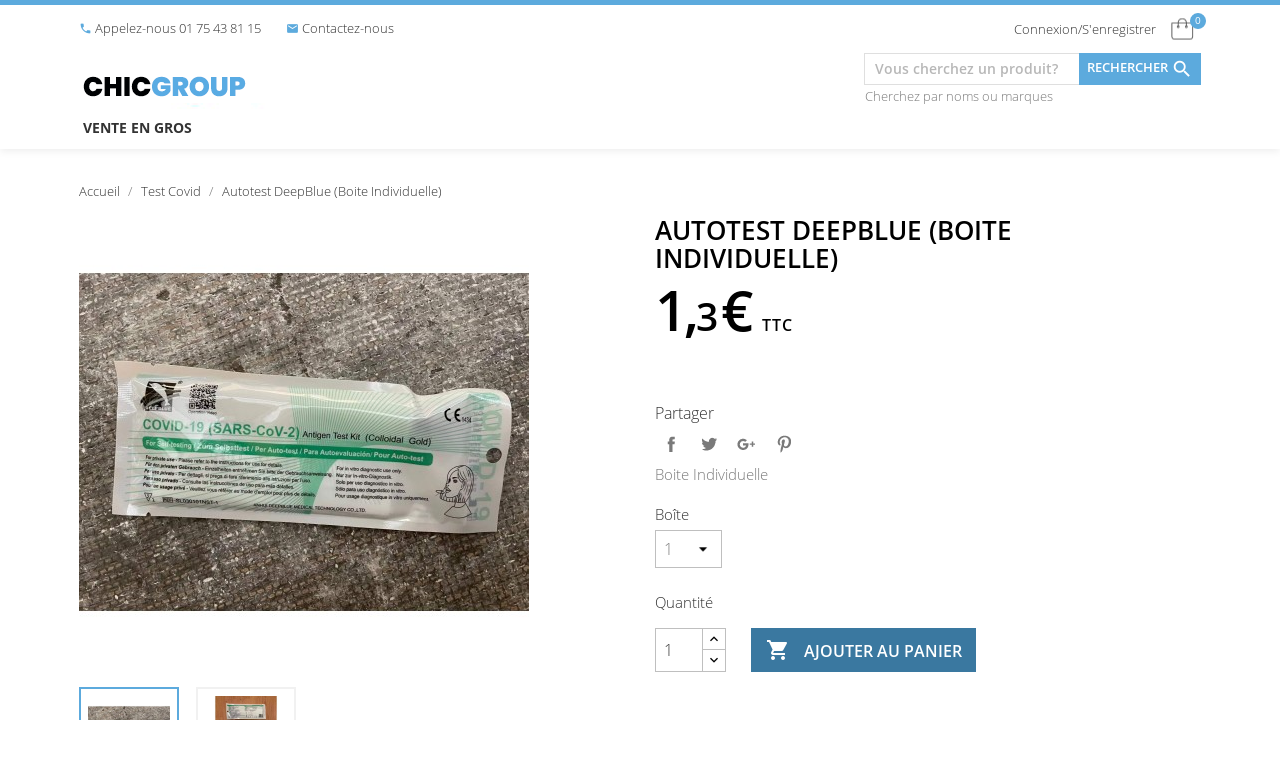

--- FILE ---
content_type: text/html; charset=utf-8
request_url: https://chicgroup.fr/test-covid/135-337-autotest-lyher-boite-individuel.html
body_size: 10658
content:
<!-- begin catalog/product.tpl -->

<!doctype html>
<html lang="fr">

  <head>
    
       

  <meta charset="utf-8">


  <meta http-equiv="x-ua-compatible" content="ie=edge">



  <link rel="canonical" href="https://chicgroup.fr/test-covid/135-autotest-lyher-boite-individuel.html">

  <title>Autotest DeepBlue (Boite Individuelle)</title>
  <meta name="description" content="Boite Individuelle">
  <meta name="keywords" content="">
      
          <link rel="alternate" href="https://chicgroup.fr/test-covid/135-autotest-lyher-boite-individuel.html" hreflang="fr">
      



  <meta name="viewport" content="width=device-width, initial-scale=1">



  <link rel="icon" type="image/vnd.microsoft.icon" href="/img/favicon.ico?1570441129">
  <link rel="shortcut icon" type="image/x-icon" href="/img/favicon.ico?1570441129">



    <link rel="stylesheet" href="https://chicgroup.fr/themes/healthaid/assets/cache/theme-d80dc09.css" type="text/css" media="all">




  

  <script type="text/javascript">
        var prestashop = {"cart":{"products":[],"totals":{"total":{"type":"total","label":"Total","amount":0,"value":"0,00\u00a0\u20ac"},"total_including_tax":{"type":"total","label":"Total TTC","amount":0,"value":"0,00\u00a0\u20ac"},"total_excluding_tax":{"type":"total","label":"Total HT :","amount":0,"value":"0,00\u00a0\u20ac"}},"subtotals":{"products":{"type":"products","label":"Sous-total","amount":0,"value":"0,00\u00a0\u20ac"},"discounts":null,"shipping":{"type":"shipping","label":"Livraison","amount":0,"value":"gratuit"},"tax":{"type":"tax","label":"Taxes incluses","amount":0,"value":"0,00\u00a0\u20ac"}},"products_count":0,"summary_string":"0 articles","vouchers":{"allowed":0,"added":[]},"discounts":[],"minimalPurchase":0,"minimalPurchaseRequired":""},"currency":{"name":"Euro","iso_code":"EUR","iso_code_num":"0","sign":"\u20ac"},"customer":{"lastname":null,"firstname":null,"email":null,"birthday":null,"newsletter":null,"newsletter_date_add":null,"optin":null,"website":null,"company":null,"siret":null,"ape":null,"is_logged":false,"gender":{"type":null,"name":null},"addresses":[]},"language":{"name":"Fran\u00e7ais (French)","iso_code":"fr","locale":"fr-FR","language_code":"fr","is_rtl":"0","date_format_lite":"d\/m\/Y","date_format_full":"d\/m\/Y H:i:s","id":1},"page":{"title":"","canonical":null,"meta":{"title":"Autotest DeepBlue (Boite Individuelle)","description":"Boite Individuelle","keywords":"","robots":"index"},"page_name":"product","body_classes":{"lang-fr":true,"lang-rtl":false,"country-FR":true,"currency-EUR":true,"layout-full-width":true,"page-product":true,"tax-display-enabled":true,"product-id-135":true,"product-Autotest DeepBlue (Boite Individuelle)":true,"product-id-category-22":true,"product-id-manufacturer-0":true,"product-id-supplier-0":true,"product-available-for-order":true},"admin_notifications":[]},"shop":{"name":"Chicgroup","logo":"\/img\/chicgroup-logo-1570441129.jpg","stores_icon":"\/img\/logo_stores.png","favicon":"\/img\/favicon.ico"},"urls":{"base_url":"https:\/\/chicgroup.fr\/","current_url":"https:\/\/chicgroup.fr\/test-covid\/135-337-autotest-lyher-boite-individuel.html","shop_domain_url":"https:\/\/chicgroup.fr","img_ps_url":"https:\/\/chicgroup.fr\/img\/","img_cat_url":"https:\/\/chicgroup.fr\/img\/c\/","img_lang_url":"https:\/\/chicgroup.fr\/img\/l\/","img_prod_url":"https:\/\/chicgroup.fr\/img\/p\/","img_manu_url":"https:\/\/chicgroup.fr\/img\/m\/","img_sup_url":"https:\/\/chicgroup.fr\/img\/su\/","img_ship_url":"https:\/\/chicgroup.fr\/img\/s\/","img_store_url":"https:\/\/chicgroup.fr\/img\/st\/","img_col_url":"https:\/\/chicgroup.fr\/img\/co\/","img_url":"https:\/\/chicgroup.fr\/themes\/healthaid\/assets\/img\/","css_url":"https:\/\/chicgroup.fr\/themes\/healthaid\/assets\/css\/","js_url":"https:\/\/chicgroup.fr\/themes\/healthaid\/assets\/js\/","pic_url":"https:\/\/chicgroup.fr\/upload\/","pages":{"address":"https:\/\/chicgroup.fr\/adresse","addresses":"https:\/\/chicgroup.fr\/adresses","authentication":"https:\/\/chicgroup.fr\/connexion","cart":"https:\/\/chicgroup.fr\/panier","category":"https:\/\/chicgroup.fr\/index.php?controller=category","cms":"https:\/\/chicgroup.fr\/index.php?controller=cms","contact":"https:\/\/chicgroup.fr\/nous-contacter","discount":"https:\/\/chicgroup.fr\/reduction","guest_tracking":"https:\/\/chicgroup.fr\/suivi-commande-invite","history":"https:\/\/chicgroup.fr\/historique-commandes","identity":"https:\/\/chicgroup.fr\/identite","index":"https:\/\/chicgroup.fr\/","my_account":"https:\/\/chicgroup.fr\/mon-compte","order_confirmation":"https:\/\/chicgroup.fr\/confirmation-commande","order_detail":"https:\/\/chicgroup.fr\/index.php?controller=order-detail","order_follow":"https:\/\/chicgroup.fr\/suivi-commande","order":"https:\/\/chicgroup.fr\/commande","order_return":"https:\/\/chicgroup.fr\/index.php?controller=order-return","order_slip":"https:\/\/chicgroup.fr\/avoirs","pagenotfound":"https:\/\/chicgroup.fr\/page-introuvable","password":"https:\/\/chicgroup.fr\/recuperation-mot-de-passe","pdf_invoice":"https:\/\/chicgroup.fr\/index.php?controller=pdf-invoice","pdf_order_return":"https:\/\/chicgroup.fr\/index.php?controller=pdf-order-return","pdf_order_slip":"https:\/\/chicgroup.fr\/index.php?controller=pdf-order-slip","prices_drop":"https:\/\/chicgroup.fr\/promotions","product":"https:\/\/chicgroup.fr\/index.php?controller=product","search":"https:\/\/chicgroup.fr\/recherche","sitemap":"https:\/\/chicgroup.fr\/sitemap","stores":"https:\/\/chicgroup.fr\/magasins","supplier":"https:\/\/chicgroup.fr\/fournisseur","register":"https:\/\/chicgroup.fr\/connexion?create_account=1","order_login":"https:\/\/chicgroup.fr\/commande?login=1"},"alternative_langs":{"fr":"https:\/\/chicgroup.fr\/test-covid\/135-autotest-lyher-boite-individuel.html"},"theme_assets":"\/themes\/healthaid\/assets\/","actions":{"logout":"https:\/\/chicgroup.fr\/?mylogout="},"no_picture_image":{"bySize":{"small_default":{"url":"https:\/\/chicgroup.fr\/img\/p\/fr-default-small_default.jpg","width":98,"height":98},"cart_default":{"url":"https:\/\/chicgroup.fr\/img\/p\/fr-default-cart_default.jpg","width":125,"height":125},"home_default":{"url":"https:\/\/chicgroup.fr\/img\/p\/fr-default-home_default.jpg","width":280,"height":280},"medium_default":{"url":"https:\/\/chicgroup.fr\/img\/p\/fr-default-medium_default.jpg","width":450,"height":450},"large_default":{"url":"https:\/\/chicgroup.fr\/img\/p\/fr-default-large_default.jpg","width":800,"height":800}},"small":{"url":"https:\/\/chicgroup.fr\/img\/p\/fr-default-small_default.jpg","width":98,"height":98},"medium":{"url":"https:\/\/chicgroup.fr\/img\/p\/fr-default-home_default.jpg","width":280,"height":280},"large":{"url":"https:\/\/chicgroup.fr\/img\/p\/fr-default-large_default.jpg","width":800,"height":800},"legend":""}},"configuration":{"display_taxes_label":true,"display_prices_tax_incl":true,"is_catalog":false,"show_prices":true,"opt_in":{"partner":true},"quantity_discount":{"type":"discount","label":"Remise"},"voucher_enabled":0,"return_enabled":0},"field_required":[],"breadcrumb":{"links":[{"title":"Accueil","url":"https:\/\/chicgroup.fr\/"},{"title":"Test Covid","url":"https:\/\/chicgroup.fr\/22-test-covid"},{"title":"Autotest DeepBlue (Boite Individuelle)","url":"https:\/\/chicgroup.fr\/test-covid\/135-337-autotest-lyher-boite-individuel.html#\/boite-1"}],"count":3},"link":{"protocol_link":"https:\/\/","protocol_content":"https:\/\/"},"time":1769125278,"static_token":"2a22ac6f3814e2e945e8a5db76aed421","token":"163de24146838a5d23b4a87a4907a2f1"};
        var psr_icon_color = "#2687C7";
      </script>



  
<!-- begin /var/www/vhosts/chicgroup.fr/httpdocs/modules/crisp/views/templates/hook/crisp.tpl -->
<script type='text/javascript'>
window.$crisp=[];
window.CRISP_WEBSITE_ID = "894d0f70-22c3-4508-ac8d-0379aceba4e1";
(function(){
  d=document;
  s=d.createElement('script');
  s.src='https://client.crisp.chat/l.js';
  s.async=1;
  d.getElementsByTagName('head')[0].appendChild(s);

})();


</script>


<!-- end /var/www/vhosts/chicgroup.fr/httpdocs/modules/crisp/views/templates/hook/crisp.tpl -->




    
  <meta property="og:type" content="product">
  <meta property="og:url" content="https://chicgroup.fr/test-covid/135-337-autotest-lyher-boite-individuel.html">
  <meta property="og:title" content="Autotest DeepBlue (Boite Individuelle)">
  <meta property="og:site_name" content="Chicgroup">
  <meta property="og:description" content="Boite Individuelle">
  <meta property="og:image" content="https://chicgroup.fr/372-large_default/autotest-lyher-boite-individuel.jpg">
      <meta property="product:pretax_price:amount" content="1.3">
    <meta property="product:pretax_price:currency" content="EUR">
    <meta property="product:price:amount" content="1.3">
    <meta property="product:price:currency" content="EUR">
    
  </head>

  <body id="product" class="lang-fr country-fr currency-eur layout-full-width page-product tax-display-enabled product-id-135 product-autotest-deepblue-boite-individuelle- product-id-category-22 product-id-manufacturer-0 product-id-supplier-0 product-available-for-order">

    
      
    

    <main>
      
              

      <header id="header">
        
           

  <div class="header-banner">
    
  </div>



  <nav class="header-nav">
    <div class="container">
      <div class="row">
        <div class="hidden-sm-down">
          <div class="col-md-5 col-xs-12">
            
<!-- begin module:ps_contactinfo/nav.tpl -->
<!-- begin /var/www/vhosts/chicgroup.fr/httpdocs/themes/healthaid/modules/ps_contactinfo/nav.tpl -->
<div id="_desktop_contact_link">
  <div id="contact-link">
      <a href="tel:01 75 43 81 15"><i class="material-icons">&#xE551;</i> Appelez-nous 01 75 43 81 15</a>
      <a href="https://chicgroup.fr/nous-contacter"><i class="material-icons">&#xE0BE;</i> Contactez-nous</a>
  </div>
</div>
<!-- end /var/www/vhosts/chicgroup.fr/httpdocs/themes/healthaid/modules/ps_contactinfo/nav.tpl -->
<!-- end module:ps_contactinfo/nav.tpl -->

          </div>
          <div class="col-md-7 right-nav">
            
<!-- begin module:ps_customersignin/ps_customersignin.tpl -->
<!-- begin /var/www/vhosts/chicgroup.fr/httpdocs/themes/healthaid/modules/ps_customersignin/ps_customersignin.tpl -->
<div id="_desktop_user_info">
  <div class="user-info">
          <a
        href="https://chicgroup.fr/mon-compte"
        title="Identifiez-vous"
        rel="nofollow"
      >
        Connexion/S'enregistrer
      </a>
      </div>
</div>
<!-- end /var/www/vhosts/chicgroup.fr/httpdocs/themes/healthaid/modules/ps_customersignin/ps_customersignin.tpl -->
<!-- end module:ps_customersignin/ps_customersignin.tpl -->

<!-- begin module:ps_shoppingcart/ps_shoppingcart.tpl -->
<!-- begin /var/www/vhosts/chicgroup.fr/httpdocs/themes/healthaid/modules/ps_shoppingcart/ps_shoppingcart.tpl --> 
<div id="_desktop_cart">
  <div class="blockcart cart-preview inactive" data-refresh-url="//chicgroup.fr/module/ps_shoppingcart/ajax">
    <div class="header">
              <span class="cart-products-count">0</span>
          </div>
  </div>
</div>
<!-- end /var/www/vhosts/chicgroup.fr/httpdocs/themes/healthaid/modules/ps_shoppingcart/ps_shoppingcart.tpl -->
<!-- end module:ps_shoppingcart/ps_shoppingcart.tpl -->

          </div>
        </div>
        <div class="hidden-md-up text-sm-center mobile">
          <div class="float-xs-left" id="menu-icon">
            <i class="material-icons d-inline">&#xE5D2;</i>
          </div>
          <div class="float-xs-right" id="_mobile_cart"></div>
          <div class="float-xs-right" id="_mobile_user_info"></div>
		  <div class="top-logo" id="_mobile_logo"></div>
          <div class="clearfix"></div>
        </div>
      </div>
    </div>
  </nav>



  <div class="header-top">
    <div class="container">
       <div class="row">
        <div class="col-xs-12 hidden-sm-down" id="_desktop_logo">
          		  <a class="shop-brand" href="https://chicgroup.fr/">
            <img class="logo img-responsive" src="/img/chicgroup-logo-1570441129.jpg" alt="Chicgroup">
          </a>
		              
<!-- begin module:ps_searchbar/ps_searchbar.tpl -->
<!-- begin /var/www/vhosts/chicgroup.fr/httpdocs/themes/healthaid/modules/ps_searchbar/ps_searchbar.tpl -->
<div id="search_widget" data-search-controller-url="//chicgroup.fr/recherche">
  <form method="get" action="//chicgroup.fr/recherche">
    <input type="hidden" name="controller" value="search">
    <input type="text" name="s" value="" placeholder="Vous cherchez un produit?" aria-label="Vous cherchez un produit?">
    <button type="submit" class="btn btn-secondary">
      <span>Rechercher</span>
      <i class="material-icons search">&#xE8B6;</i>
	</button>
    <span class="hidden-sm-down alert alert-primary">Cherchez par noms ou marques</span>
  </form>
</div>
<!-- end /var/www/vhosts/chicgroup.fr/httpdocs/themes/healthaid/modules/ps_searchbar/ps_searchbar.tpl -->
<!-- end module:ps_searchbar/ps_searchbar.tpl -->

          
		</div>
        <div class="col-xs-12 position-static main-navigation">
          <div class="row">
            
<!-- begin module:ps_mainmenu/ps_mainmenu.tpl -->
<!-- begin /var/www/vhosts/chicgroup.fr/httpdocs/themes/healthaid/modules/ps_mainmenu/ps_mainmenu.tpl -->



<div class="menu col-xs-12 js-top-menu position-static hidden-sm-down" id="_desktop_top_menu">
  
      <ul class="top-menu" id="top-menu" data-depth="0">
              <li class="cms-page" id="cms-page-4">
                  <a
            class="dropdown-item"
            href="https://chicgroup.fr/content/4-vente-en-gros" data-depth="0"
                      >
                        Vente en gros
          </a>
                  </li>
          </ul>
  
  <div class="clearfix"></div>
</div>
<!-- end /var/www/vhosts/chicgroup.fr/httpdocs/themes/healthaid/modules/ps_mainmenu/ps_mainmenu.tpl -->
<!-- end module:ps_mainmenu/ps_mainmenu.tpl -->

            <div class="clearfix"></div>
          </div>
        </div>
      </div>
      <div id="mobile_top_menu_wrapper" class="row hidden-md-up" style="display:none;">
        <div class="js-top-menu mobile" id="_mobile_top_menu"></div>
        <div class="js-top-menu-bottom">
          <div id="_mobile_currency_selector"></div>
          <div id="_mobile_language_selector"></div>
          <div id="_mobile_contact_link"></div>
        </div>
      </div>
    </div>
  </div>
  
        
      </header>

      
        
<aside id="notifications">
  <div class="container">
    
    
    
      </div>
</aside>
      

      <section id="wrapper">
        
        <div class="container">
          
            <nav data-depth="3" class="breadcrumb hidden-sm-down">
  <ol itemscope itemtype="http://schema.org/BreadcrumbList">
    
              
          <li itemprop="itemListElement" itemscope itemtype="http://schema.org/ListItem">
            <a itemprop="item" href="https://chicgroup.fr/">
              <span itemprop="name">Accueil</span>
            </a>
            <meta itemprop="position" content="1">
          </li>
        
              
          <li itemprop="itemListElement" itemscope itemtype="http://schema.org/ListItem">
            <a itemprop="item" href="https://chicgroup.fr/22-test-covid">
              <span itemprop="name">Test Covid</span>
            </a>
            <meta itemprop="position" content="2">
          </li>
        
              
          <li itemprop="itemListElement" itemscope itemtype="http://schema.org/ListItem">
            <a itemprop="item" href="https://chicgroup.fr/test-covid/135-337-autotest-lyher-boite-individuel.html#/boite-1">
              <span itemprop="name">Autotest DeepBlue (Boite Individuelle)</span>
            </a>
            <meta itemprop="position" content="3">
          </li>
        
          
  </ol>
</nav>
          
		  
          

          
  <div id="content-wrapper">
    
    

  <section id="main" itemscope itemtype="https://schema.org/Product">
    <meta itemprop="url" content="https://chicgroup.fr/test-covid/135-337-autotest-lyher-boite-individuel.html#/49-boite-1">

    <div class="row">
      <div class="col-md-6">
        
          <section class="page-content" id="content">
            
              
                <ul class="product-flags">
                                  </ul>
              

              
                
<div class="images-container">
  
    <div class="product-cover">
              <img class="js-qv-product-cover img-fluid" src="https://chicgroup.fr/372-medium_default/autotest-lyher-boite-individuel.jpg" alt="" title="" itemprop="image">
        <div class="layer hidden-sm-down" data-toggle="modal" data-target="#product-modal">
          <i class="material-icons zoom-in">&#xE8FF;</i>
        </div>
          </div>
  

    
    <div class="js-qv-mask mask">
      <ul class="product-images js-qv-product-images">
                  <li class="thumb-container">
            <img
              class="thumb js-thumb  selected "
              data-image-medium-src="https://chicgroup.fr/372-medium_default/autotest-lyher-boite-individuel.jpg"
              data-image-large-src="https://chicgroup.fr/372-large_default/autotest-lyher-boite-individuel.jpg"
              src="https://chicgroup.fr/372-home_default/autotest-lyher-boite-individuel.jpg"
              alt=""
              title=""
              width="100"
              itemprop="image"
            >
          </li>
                  <li class="thumb-container">
            <img
              class="thumb js-thumb "
              data-image-medium-src="https://chicgroup.fr/373-medium_default/autotest-lyher-boite-individuel.jpg"
              data-image-large-src="https://chicgroup.fr/373-large_default/autotest-lyher-boite-individuel.jpg"
              src="https://chicgroup.fr/373-home_default/autotest-lyher-boite-individuel.jpg"
              alt=""
              title=""
              width="100"
              itemprop="image"
            >
          </li>
              </ul>
    </div>
  
  </div>

              
              <div class="scroll-box-arrows">
                <i class="material-icons left">&#xE314;</i>
                <i class="material-icons right">&#xE315;</i>
              </div>

            
          </section>
        
        </div>
        <div class="col-md-6">
          
            
              <h1 class="h1" itemprop="name">Autotest DeepBlue (Boite Individuelle)</h1>
            
          
          
             
  <div class="product-prices">
    

    
      <div
        class="product-price "
        itemprop="offers"
        itemscope
        itemtype="https://schema.org/Offer"
	  >
        <link itemprop="availability" href="https://schema.org/InStock"/>
        <meta itemprop="priceCurrency" content="EUR">

        <div class="current-price">
          <span itemprop="price" content="1.3">1,3</span> <meta itemprop="priceCurrency" content="EUR" />€
        
		
		  <span class="new-tax-label">
                    TTC
            
<!-- begin /var/www/vhosts/chicgroup.fr/httpdocs/modules/ps_legalcompliance/views/templates/hook/hookDisplayProductPriceBlock_price.tpl -->
        
<!-- end /var/www/vhosts/chicgroup.fr/httpdocs/modules/ps_legalcompliance/views/templates/hook/hookDisplayProductPriceBlock_price.tpl -->

      
<!-- begin /var/www/vhosts/chicgroup.fr/httpdocs/modules/ps_legalcompliance/views/templates/hook/hookDisplayProductPriceBlock_after_price.tpl -->
        
<!-- end /var/www/vhosts/chicgroup.fr/httpdocs/modules/ps_legalcompliance/views/templates/hook/hookDisplayProductPriceBlock_after_price.tpl -->

                              </span>		  
		
		</div>

        
                  
	  
	    
                  

		
          <span id="product-availability">
                      </span>
        
		
	  </div>
    

    
          

    
          

    
          

    

    
      
    
  </div>
          

          
            <div class="product-additional-info">
  
<!-- begin module:productcomments/views/templates/hook/product-additional-info.tpl -->
<!-- begin /var/www/vhosts/chicgroup.fr/httpdocs/modules/productcomments/views/templates/hook/product-additional-info.tpl -->
<!-- end /var/www/vhosts/chicgroup.fr/httpdocs/modules/productcomments/views/templates/hook/product-additional-info.tpl -->
<!-- end module:productcomments/views/templates/hook/product-additional-info.tpl -->

<!-- begin module:ps_sharebuttons/views/templates/hook/ps_sharebuttons.tpl -->
<!-- begin /var/www/vhosts/chicgroup.fr/httpdocs/themes/classic/modules/ps_sharebuttons/views/templates/hook/ps_sharebuttons.tpl -->

      <div class="social-sharing">
      <span>Partager</span>
      <ul>
                  <li class="facebook icon-gray"><a href="http://www.facebook.com/sharer.php?u=https://chicgroup.fr/test-covid/135-autotest-lyher-boite-individuel.html" class="text-hide" title="Partager" target="_blank">Partager</a></li>
                  <li class="twitter icon-gray"><a href="https://twitter.com/intent/tweet?text=Autotest DeepBlue (Boite Individuelle) https://chicgroup.fr/test-covid/135-autotest-lyher-boite-individuel.html" class="text-hide" title="Tweet" target="_blank">Tweet</a></li>
                  <li class="googleplus icon-gray"><a href="https://plus.google.com/share?url=https://chicgroup.fr/test-covid/135-autotest-lyher-boite-individuel.html" class="text-hide" title="Google+" target="_blank">Google+</a></li>
                  <li class="pinterest icon-gray"><a href="http://www.pinterest.com/pin/create/button/?media=https://chicgroup.fr/372/autotest-lyher-boite-individuel.jpg&amp;url=https://chicgroup.fr/test-covid/135-autotest-lyher-boite-individuel.html" class="text-hide" title="Pinterest" target="_blank">Pinterest</a></li>
              </ul>
    </div>
  
<!-- end /var/www/vhosts/chicgroup.fr/httpdocs/themes/classic/modules/ps_sharebuttons/views/templates/hook/ps_sharebuttons.tpl -->
<!-- end module:ps_sharebuttons/views/templates/hook/ps_sharebuttons.tpl -->

</div>
          
		  
		  <div class="product-information">
            
              <div id="product-description-short-135" itemprop="description"><p>Boite Individuelle</p></div>
            

            
            <div class="product-actions">
              
                <form action="https://chicgroup.fr/panier" method="post" id="add-to-cart-or-refresh">
                  <input type="hidden" name="token" value="2a22ac6f3814e2e945e8a5db76aed421">
                  <input type="hidden" name="id_product" value="135" id="product_page_product_id">
                  <input type="hidden" name="id_customization" value="0" id="product_customization_id">

                  
                    <div class="product-variants">
          <div class="clearfix product-variants-item">
      <span class="control-label">Boîte </span>
              <select
          class="form-control form-control-select"
          id="group_8"
          data-product-attribute="8"
          name="group[8]">
                      <option value="49" title="1" selected="selected">1</option>
                      <option value="52" title="500">500</option>
                      <option value="54" title="50">50</option>
                      <option value="55" title="100">100</option>
                      <option value="56" title="200">200</option>
                  </select>
          </div>
      </div>
                  

                  
                                      

                  
                    <section class="product-discounts">
  </section>
                  

                  
                     
<div class="product-add-to-cart">
      	
    	
		
              <span class="control-label">Quantité</span>
        
          <div class="product-quantity clearfix">
		  
            <div class="qty">
              <input
              type="text"
              name="qty"
              id="quantity_wanted"
              value="1"
              class="input-group"
              min="1"
              aria-label="Quantité"
            >
          </div>
          <div class="add">
            <button
              class="btn btn-primary add-to-cart"
              data-button-action="add-to-cart"
              type="submit"
                          >
              <i class="material-icons shopping-cart">&#xE547;</i>
              Ajouter au panier
            </button>
          </div>
        
              
      <p class="product-minimal-quantity">
              </p>
    
  </div>
                  

                                    
                </form>
              
            </div>
        </div>
      </div>
    </div>

	
      <div class="tabs">
        <ul class="nav nav-tabs" role="tablist">
                      <li class="nav-item">
              <a
                class="nav-link active"
                data-toggle="tab"
                href="#description"
                role="tab"
                aria-controls="description"
               aria-selected="true">Description</a>
            </li>
                    <li class="nav-item">
            <a
              class="nav-link"
              data-toggle="tab"
              href="#product-details"
              role="tab"
              aria-controls="product-details"
              >Détails du produit</a>
          </li>
                            </ul>

        <div class="tab-content" id="tab-content">
          <div class="tab-pane fade in active" id="description" role="tabpanel">
            
              <div class="product-description"><p>• Permet de détecter les protéines que produit le virus Sars-CoV-2, appelées "antigènes".</p>
<p>• Détermine si la personne est infectée par le virus au moment du test.</p>
<p>• Résultat instantané en 15 min.</p>
<p>• Facile à utiliser, sans équipement requis.</p>
<p>• Stockage à température ambiante (2-30 °C)</p></div>
            
          </div>

          
            <div class="tab-pane fade"
     id="product-details"
     data-product="{&quot;id_shop_default&quot;:&quot;1&quot;,&quot;id_manufacturer&quot;:&quot;0&quot;,&quot;id_supplier&quot;:&quot;0&quot;,&quot;reference&quot;:&quot;&quot;,&quot;is_virtual&quot;:&quot;0&quot;,&quot;delivery_in_stock&quot;:&quot;&quot;,&quot;delivery_out_stock&quot;:&quot;&quot;,&quot;id_category_default&quot;:&quot;22&quot;,&quot;on_sale&quot;:&quot;0&quot;,&quot;online_only&quot;:&quot;0&quot;,&quot;ecotax&quot;:0,&quot;minimal_quantity&quot;:&quot;1&quot;,&quot;low_stock_threshold&quot;:null,&quot;low_stock_alert&quot;:&quot;0&quot;,&quot;price&quot;:&quot;1,30\u00a0\u20ac&quot;,&quot;unity&quot;:&quot;&quot;,&quot;unit_price_ratio&quot;:&quot;0.000000&quot;,&quot;additional_shipping_cost&quot;:&quot;0.00&quot;,&quot;customizable&quot;:&quot;0&quot;,&quot;text_fields&quot;:&quot;0&quot;,&quot;uploadable_files&quot;:&quot;0&quot;,&quot;redirect_type&quot;:&quot;301-category&quot;,&quot;id_type_redirected&quot;:&quot;0&quot;,&quot;available_for_order&quot;:&quot;1&quot;,&quot;available_date&quot;:null,&quot;show_condition&quot;:&quot;0&quot;,&quot;condition&quot;:&quot;new&quot;,&quot;show_price&quot;:&quot;1&quot;,&quot;indexed&quot;:&quot;1&quot;,&quot;visibility&quot;:&quot;both&quot;,&quot;cache_default_attribute&quot;:&quot;337&quot;,&quot;advanced_stock_management&quot;:&quot;0&quot;,&quot;date_add&quot;:&quot;2021-10-01 11:50:45&quot;,&quot;date_upd&quot;:&quot;2022-02-18 12:47:04&quot;,&quot;pack_stock_type&quot;:&quot;3&quot;,&quot;meta_description&quot;:&quot;&quot;,&quot;meta_keywords&quot;:&quot;&quot;,&quot;meta_title&quot;:&quot;&quot;,&quot;link_rewrite&quot;:&quot;autotest-lyher-boite-individuel&quot;,&quot;name&quot;:&quot;Autotest DeepBlue (Boite Individuelle)&quot;,&quot;description&quot;:&quot;&lt;p&gt;\u2022 Permet de d\u00e9tecter les prot\u00e9ines que produit le virus Sars-CoV-2, appel\u00e9es \&quot;antig\u00e8nes\&quot;.&lt;\/p&gt;\n&lt;p&gt;\u2022 D\u00e9termine si la personne est infect\u00e9e par le virus au moment du test.&lt;\/p&gt;\n&lt;p&gt;\u2022 R\u00e9sultat instantan\u00e9 en 15 min.&lt;\/p&gt;\n&lt;p&gt;\u2022 Facile \u00e0 utiliser, sans \u00e9quipement requis.&lt;\/p&gt;\n&lt;p&gt;\u2022 Stockage \u00e0 temp\u00e9rature ambiante (2-30 \u00b0C)&lt;\/p&gt;&quot;,&quot;description_short&quot;:&quot;&lt;p&gt;Boite Individuelle&lt;\/p&gt;&quot;,&quot;available_now&quot;:&quot;&quot;,&quot;available_later&quot;:&quot;&quot;,&quot;id&quot;:135,&quot;id_product&quot;:135,&quot;out_of_stock&quot;:2,&quot;new&quot;:0,&quot;id_product_attribute&quot;:337,&quot;quantity_wanted&quot;:1,&quot;extraContent&quot;:[],&quot;allow_oosp&quot;:0,&quot;category&quot;:&quot;test-covid&quot;,&quot;category_name&quot;:&quot;Test Covid&quot;,&quot;link&quot;:&quot;https:\/\/chicgroup.fr\/test-covid\/135-autotest-lyher-boite-individuel.html&quot;,&quot;attribute_price&quot;:1.3,&quot;price_tax_exc&quot;:1.3,&quot;price_without_reduction&quot;:1.3,&quot;reduction&quot;:0,&quot;specific_prices&quot;:[],&quot;quantity&quot;:969,&quot;quantity_all_versions&quot;:4965,&quot;id_image&quot;:&quot;fr-default&quot;,&quot;features&quot;:[],&quot;attachments&quot;:[],&quot;virtual&quot;:0,&quot;pack&quot;:0,&quot;packItems&quot;:[],&quot;nopackprice&quot;:0,&quot;customization_required&quot;:false,&quot;attributes&quot;:{&quot;8&quot;:{&quot;id_attribute&quot;:&quot;49&quot;,&quot;id_attribute_group&quot;:&quot;8&quot;,&quot;name&quot;:&quot;1&quot;,&quot;group&quot;:&quot;Bo\u00eete &quot;,&quot;reference&quot;:&quot;&quot;,&quot;ean13&quot;:&quot;&quot;,&quot;isbn&quot;:&quot;&quot;,&quot;upc&quot;:&quot;&quot;}},&quot;rate&quot;:0,&quot;tax_name&quot;:&quot;&quot;,&quot;ecotax_rate&quot;:0,&quot;unit_price&quot;:&quot;&quot;,&quot;customizations&quot;:{&quot;fields&quot;:[]},&quot;id_customization&quot;:0,&quot;is_customizable&quot;:false,&quot;show_quantities&quot;:true,&quot;quantity_label&quot;:&quot;Produits&quot;,&quot;quantity_discounts&quot;:[],&quot;customer_group_discount&quot;:0,&quot;images&quot;:[{&quot;bySize&quot;:{&quot;small_default&quot;:{&quot;url&quot;:&quot;https:\/\/chicgroup.fr\/372-small_default\/autotest-lyher-boite-individuel.jpg&quot;,&quot;width&quot;:98,&quot;height&quot;:98},&quot;cart_default&quot;:{&quot;url&quot;:&quot;https:\/\/chicgroup.fr\/372-cart_default\/autotest-lyher-boite-individuel.jpg&quot;,&quot;width&quot;:125,&quot;height&quot;:125},&quot;home_default&quot;:{&quot;url&quot;:&quot;https:\/\/chicgroup.fr\/372-home_default\/autotest-lyher-boite-individuel.jpg&quot;,&quot;width&quot;:280,&quot;height&quot;:280},&quot;medium_default&quot;:{&quot;url&quot;:&quot;https:\/\/chicgroup.fr\/372-medium_default\/autotest-lyher-boite-individuel.jpg&quot;,&quot;width&quot;:450,&quot;height&quot;:450},&quot;large_default&quot;:{&quot;url&quot;:&quot;https:\/\/chicgroup.fr\/372-large_default\/autotest-lyher-boite-individuel.jpg&quot;,&quot;width&quot;:800,&quot;height&quot;:800}},&quot;small&quot;:{&quot;url&quot;:&quot;https:\/\/chicgroup.fr\/372-small_default\/autotest-lyher-boite-individuel.jpg&quot;,&quot;width&quot;:98,&quot;height&quot;:98},&quot;medium&quot;:{&quot;url&quot;:&quot;https:\/\/chicgroup.fr\/372-home_default\/autotest-lyher-boite-individuel.jpg&quot;,&quot;width&quot;:280,&quot;height&quot;:280},&quot;large&quot;:{&quot;url&quot;:&quot;https:\/\/chicgroup.fr\/372-large_default\/autotest-lyher-boite-individuel.jpg&quot;,&quot;width&quot;:800,&quot;height&quot;:800},&quot;legend&quot;:&quot;&quot;,&quot;cover&quot;:&quot;1&quot;,&quot;id_image&quot;:&quot;372&quot;,&quot;position&quot;:&quot;1&quot;,&quot;associatedVariants&quot;:[]},{&quot;bySize&quot;:{&quot;small_default&quot;:{&quot;url&quot;:&quot;https:\/\/chicgroup.fr\/373-small_default\/autotest-lyher-boite-individuel.jpg&quot;,&quot;width&quot;:98,&quot;height&quot;:98},&quot;cart_default&quot;:{&quot;url&quot;:&quot;https:\/\/chicgroup.fr\/373-cart_default\/autotest-lyher-boite-individuel.jpg&quot;,&quot;width&quot;:125,&quot;height&quot;:125},&quot;home_default&quot;:{&quot;url&quot;:&quot;https:\/\/chicgroup.fr\/373-home_default\/autotest-lyher-boite-individuel.jpg&quot;,&quot;width&quot;:280,&quot;height&quot;:280},&quot;medium_default&quot;:{&quot;url&quot;:&quot;https:\/\/chicgroup.fr\/373-medium_default\/autotest-lyher-boite-individuel.jpg&quot;,&quot;width&quot;:450,&quot;height&quot;:450},&quot;large_default&quot;:{&quot;url&quot;:&quot;https:\/\/chicgroup.fr\/373-large_default\/autotest-lyher-boite-individuel.jpg&quot;,&quot;width&quot;:800,&quot;height&quot;:800}},&quot;small&quot;:{&quot;url&quot;:&quot;https:\/\/chicgroup.fr\/373-small_default\/autotest-lyher-boite-individuel.jpg&quot;,&quot;width&quot;:98,&quot;height&quot;:98},&quot;medium&quot;:{&quot;url&quot;:&quot;https:\/\/chicgroup.fr\/373-home_default\/autotest-lyher-boite-individuel.jpg&quot;,&quot;width&quot;:280,&quot;height&quot;:280},&quot;large&quot;:{&quot;url&quot;:&quot;https:\/\/chicgroup.fr\/373-large_default\/autotest-lyher-boite-individuel.jpg&quot;,&quot;width&quot;:800,&quot;height&quot;:800},&quot;legend&quot;:&quot;&quot;,&quot;cover&quot;:null,&quot;id_image&quot;:&quot;373&quot;,&quot;position&quot;:&quot;2&quot;,&quot;associatedVariants&quot;:[]}],&quot;cover&quot;:{&quot;bySize&quot;:{&quot;small_default&quot;:{&quot;url&quot;:&quot;https:\/\/chicgroup.fr\/372-small_default\/autotest-lyher-boite-individuel.jpg&quot;,&quot;width&quot;:98,&quot;height&quot;:98},&quot;cart_default&quot;:{&quot;url&quot;:&quot;https:\/\/chicgroup.fr\/372-cart_default\/autotest-lyher-boite-individuel.jpg&quot;,&quot;width&quot;:125,&quot;height&quot;:125},&quot;home_default&quot;:{&quot;url&quot;:&quot;https:\/\/chicgroup.fr\/372-home_default\/autotest-lyher-boite-individuel.jpg&quot;,&quot;width&quot;:280,&quot;height&quot;:280},&quot;medium_default&quot;:{&quot;url&quot;:&quot;https:\/\/chicgroup.fr\/372-medium_default\/autotest-lyher-boite-individuel.jpg&quot;,&quot;width&quot;:450,&quot;height&quot;:450},&quot;large_default&quot;:{&quot;url&quot;:&quot;https:\/\/chicgroup.fr\/372-large_default\/autotest-lyher-boite-individuel.jpg&quot;,&quot;width&quot;:800,&quot;height&quot;:800}},&quot;small&quot;:{&quot;url&quot;:&quot;https:\/\/chicgroup.fr\/372-small_default\/autotest-lyher-boite-individuel.jpg&quot;,&quot;width&quot;:98,&quot;height&quot;:98},&quot;medium&quot;:{&quot;url&quot;:&quot;https:\/\/chicgroup.fr\/372-home_default\/autotest-lyher-boite-individuel.jpg&quot;,&quot;width&quot;:280,&quot;height&quot;:280},&quot;large&quot;:{&quot;url&quot;:&quot;https:\/\/chicgroup.fr\/372-large_default\/autotest-lyher-boite-individuel.jpg&quot;,&quot;width&quot;:800,&quot;height&quot;:800},&quot;legend&quot;:&quot;&quot;,&quot;cover&quot;:&quot;1&quot;,&quot;id_image&quot;:&quot;372&quot;,&quot;position&quot;:&quot;1&quot;,&quot;associatedVariants&quot;:[]},&quot;has_discount&quot;:false,&quot;discount_type&quot;:null,&quot;discount_percentage&quot;:null,&quot;discount_percentage_absolute&quot;:null,&quot;discount_amount&quot;:null,&quot;discount_amount_to_display&quot;:null,&quot;price_amount&quot;:1.3,&quot;unit_price_full&quot;:&quot;&quot;,&quot;show_availability&quot;:true,&quot;availability_date&quot;:null,&quot;availability_message&quot;:&quot;&quot;,&quot;availability&quot;:&quot;available&quot;}"
     role="tabpanel"
  >
  
          

  
          <div class="product-quantities">
        <label class="label">En stock</label>
        <span data-stock="969" data-allow-oosp="0">969 Produits</span>
      </div>
      

  
      

  
    <div class="product-out-of-stock">
      
    </div>
  

  
      

    
      

  
      
</div>
          

          
                      

                  </div>  
      </div>
    
	
    
          

    
      
<!-- begin module:ps_categoryproducts/views/templates/hook/ps_categoryproducts.tpl -->
<!-- begin /var/www/vhosts/chicgroup.fr/httpdocs/themes/healthaid/modules/ps_categoryproducts/views/templates/hook/ps_categoryproducts.tpl --> 
<section class="featured-products clearfix mt-3 swiper-container">
  <h2 class="products-section-title">
          3 autres produits dans la même catégorie :
      </h2>
  <div class="products swiper-wrapper">
                

  	<article class="product-miniature js-product-miniature swiper-slide" data-id-product="112" data-id-product-attribute="242" itemscope itemtype="http://schema.org/Product">
	  <div class="thumbnail-container">
        
                      <a href="https://chicgroup.fr/test-covid/112-242-test-antigenique-wondfo.html#/49-boite-1" class="thumbnail product-thumbnail">
              <img
                itemprop = "image"
				src = "https://chicgroup.fr/356-home_default/test-antigenique-wondfo.jpg"
                alt = "Test Antigénique Getein"
                data-full-size-image-url = "https://chicgroup.fr/356-large_default/test-antigenique-wondfo.jpg"
                title=" Boîte contient 25 tests "
			  >
            </a>
		          
        <div class="product-description">
          
            <h3 class="h3 product-title" itemprop="name" title=" Boîte contient 25 tests ">
              <a href="https://chicgroup.fr/test-covid/112-242-test-antigenique-wondfo.html#/49-boite-1">Test Antigénique Getein</a>
            </h3>
          
          
            
          
		  
                                          <span class="availability item-available"><i class="material-icons">&#xE86C;</i> En Stock</span>
                 
              <div class="product-price-and-shipping" itemprop="offers" itemscope itemtype="http://schema.org/Offer">
                
<!-- begin /var/www/vhosts/chicgroup.fr/httpdocs/modules/ps_legalcompliance/views/templates/hook/hookDisplayProductPriceBlock_before_price.tpl -->
                <span class="aeuc_from_label">
            Du
        </span>
    
<!-- end /var/www/vhosts/chicgroup.fr/httpdocs/modules/ps_legalcompliance/views/templates/hook/hookDisplayProductPriceBlock_before_price.tpl -->
			
                <span class="sr-only">Prix</span>          
				<span itemprop="price" content="28" class="price">28</span> <meta itemprop="priceCurrency" content="EUR" />€
			                    
                
                				<div class="clearfix atc_div">
                                                            <button class="quick-view add_to_cart btn btn-secondary btn-sm" data-link-action="quickview">
                        Ajouter au panier
                        <i class="material-icons">shopping_cart</i>
					  </button>
				                                      </div>
				              </div>
                      
        </div>
        
          <ul class="product-flags">
            			          </ul>
        
      </div>
    </article>

  
                

  	<article class="product-miniature js-product-miniature swiper-slide" data-id-product="134" data-id-product-attribute="325" itemscope itemtype="http://schema.org/Product">
	  <div class="thumbnail-container">
        
                      <a href="https://chicgroup.fr/test-covid/134-325-test-antigenique-lyher.html#/49-boite-1" class="thumbnail product-thumbnail">
              <img
                itemprop = "image"
				src = "https://chicgroup.fr/374-home_default/test-antigenique-lyher.jpg"
                alt = "Test Antigénique Hightop"
                data-full-size-image-url = "https://chicgroup.fr/374-large_default/test-antigenique-lyher.jpg"
                title=" Boîte contient 25 tests "
			  >
            </a>
		          
        <div class="product-description">
          
            <h3 class="h3 product-title" itemprop="name" title=" Boîte contient 25 tests ">
              <a href="https://chicgroup.fr/test-covid/134-325-test-antigenique-lyher.html#/49-boite-1">Test Antigénique Hightop</a>
            </h3>
          
          
            
          
		  
                                          <span class="availability item-available"><i class="material-icons">&#xE86C;</i> En Stock</span>
                 
              <div class="product-price-and-shipping" itemprop="offers" itemscope itemtype="http://schema.org/Offer">
                
<!-- begin /var/www/vhosts/chicgroup.fr/httpdocs/modules/ps_legalcompliance/views/templates/hook/hookDisplayProductPriceBlock_before_price.tpl -->
                <span class="aeuc_from_label">
            Du
        </span>
    
<!-- end /var/www/vhosts/chicgroup.fr/httpdocs/modules/ps_legalcompliance/views/templates/hook/hookDisplayProductPriceBlock_before_price.tpl -->
			
                <span class="sr-only">Prix</span>          
				<span itemprop="price" content="28" class="price">28</span> <meta itemprop="priceCurrency" content="EUR" />€
			                    
                
                				<div class="clearfix atc_div">
                                                            <button class="quick-view add_to_cart btn btn-secondary btn-sm" data-link-action="quickview">
                        Ajouter au panier
                        <i class="material-icons">shopping_cart</i>
					  </button>
				                                      </div>
				              </div>
                      
        </div>
        
          <ul class="product-flags">
            			          </ul>
        
      </div>
    </article>

  
                

  	<article class="product-miniature js-product-miniature swiper-slide" data-id-product="150" data-id-product-attribute="368" itemscope itemtype="http://schema.org/Product">
	  <div class="thumbnail-container">
        
                      <a href="https://chicgroup.fr/test-covid/150-368-autotest-goldsite-boite-de-5.html#/49-boite-1" class="thumbnail product-thumbnail">
              <img
                itemprop = "image"
				src = "https://chicgroup.fr/376-home_default/autotest-goldsite-boite-de-5.jpg"
                alt = "Autotest Goldsite (boite de 5)"
                data-full-size-image-url = "https://chicgroup.fr/376-large_default/autotest-goldsite-boite-de-5.jpg"
                title=" Boite de 5 tests "
			  >
            </a>
		          
        <div class="product-description">
          
            <h3 class="h3 product-title" itemprop="name" title=" Boite de 5 tests ">
              <a href="https://chicgroup.fr/test-covid/150-368-autotest-goldsite-boite-de-5.html#/49-boite-1">Autotest Goldsite (boite de 5)</a>
            </h3>
          
          
            
          
		  
                                          <span class="availability item-available"><i class="material-icons">&#xE86C;</i> En Stock</span>
                 
              <div class="product-price-and-shipping" itemprop="offers" itemscope itemtype="http://schema.org/Offer">
                
<!-- begin /var/www/vhosts/chicgroup.fr/httpdocs/modules/ps_legalcompliance/views/templates/hook/hookDisplayProductPriceBlock_before_price.tpl -->
                <span class="aeuc_from_label">
            Du
        </span>
    
<!-- end /var/www/vhosts/chicgroup.fr/httpdocs/modules/ps_legalcompliance/views/templates/hook/hookDisplayProductPriceBlock_before_price.tpl -->
			
                <span class="sr-only">Prix</span>          
				<span itemprop="price" content="6.5" class="price">6,5</span> <meta itemprop="priceCurrency" content="EUR" />€
			                    
                
                				<div class="clearfix atc_div">
                                                            <button class="quick-view add_to_cart btn btn-secondary btn-sm" data-link-action="quickview">
                        Ajouter au panier
                        <i class="material-icons">shopping_cart</i>
					  </button>
				                                      </div>
				              </div>
                      
        </div>
        
          <ul class="product-flags">
            			          </ul>
        
      </div>
    </article>

  
        </div>
  <hr>
  <div class="swiper-button-next"></div>
  <div class="swiper-button-prev"></div>
  <div class="swiper-pagination"></div>
</section>
<!-- end /var/www/vhosts/chicgroup.fr/httpdocs/themes/healthaid/modules/ps_categoryproducts/views/templates/hook/ps_categoryproducts.tpl -->
<!-- end module:ps_categoryproducts/views/templates/hook/ps_categoryproducts.tpl -->

    

    
      <div class="modal fade js-product-images-modal" id="product-modal">
  <div class="modal-dialog" role="document">
    <div class="modal-content">
      <div class="modal-body">
                <figure>
          <img class="js-modal-product-cover product-cover-modal" width="800" src="https://chicgroup.fr/372-large_default/autotest-lyher-boite-individuel.jpg" alt="" title="" itemprop="image">
          <figcaption class="image-caption">
          
            <div id="product-description-short" itemprop="description"><p>Boite Individuelle</p></div>
          
        </figcaption>
        </figure>
        <aside id="thumbnails" class="thumbnails js-thumbnails text-sm-center">
          
            <div class="js-modal-mask mask  nomargin ">
              <ul class="product-images js-modal-product-images">
                                  <li class="thumb-container">
                    <img data-image-large-src="https://chicgroup.fr/372-large_default/autotest-lyher-boite-individuel.jpg" class="thumb js-modal-thumb" src="https://chicgroup.fr/372-home_default/autotest-lyher-boite-individuel.jpg" alt="" title="" width="280" itemprop="image">
                  </li>
                                  <li class="thumb-container">
                    <img data-image-large-src="https://chicgroup.fr/373-large_default/autotest-lyher-boite-individuel.jpg" class="thumb js-modal-thumb" src="https://chicgroup.fr/373-home_default/autotest-lyher-boite-individuel.jpg" alt="" title="" width="280" itemprop="image">
                  </li>
                              </ul>
            </div>
          
                  </aside>
      </div>
    </div><!-- /.modal-content -->
  </div><!-- /.modal-dialog -->
</div><!-- /.modal -->
    

    
      <footer class="page-footer">
        
          <!-- Footer content -->
        
      </footer>
    
  </section>


    
  </div>


          
        </div>
        
      </section>
	  
	  
        
      

      <footer id="footer">
        
          
<div class="container">
  <div class="row">
    
      
<!-- begin /var/www/vhosts/chicgroup.fr/httpdocs/modules/blockreassurance/views/templates/hook/displayBlockWhite.tpl -->
<div class="blockreassurance col-sm-12">
                <div class="row">
                                                                    <div class="col-md-3 offset-md-0 col-sm-6 offset-sm-0 col-xs-12"
             style="cursor:pointer;" onclick="window.open('https://chicgroup.fr/content/5-paiement-securise')">
            <div class="block-icon">
                                                            <img class="svg invisible" src="/modules/blockreassurance/views/img/reassurance/pack2/security.svg">
                                                </div>
            <div class="block-title" style="color:#2687C7">GARANTIES SÉCURITÉ</div>
            <p style="color:#2687C7;"></p>
        </div>
                                                                          <div class="col-md-3 offset-md-0 col-sm-6 offset-sm-0 col-xs-12"
             style="cursor:pointer;" onclick="window.open('https://chicgroup.fr/content/1-livraison')">
            <div class="block-icon">
                                                            <img class="svg invisible" src="/modules/blockreassurance/views/img/reassurance/pack2/carrier.svg">
                                                </div>
            <div class="block-title" style="color:#2687C7">POLITIQUE DE LIVRAISON</div>
            <p style="color:#2687C7;"></p>
        </div>
                                                                          <div class="col-md-3 offset-md-0 col-sm-6 offset-sm-0 col-xs-12"
             style="cursor:pointer;" onclick="window.open('https://chicgroup.fr/content/3-conditions-utilisation')">
            <div class="block-icon">
                                                            <img class="svg invisible" src="/modules/blockreassurance/views/img/reassurance/pack2/parcel.svg">
                                                </div>
            <div class="block-title" style="color:#2687C7">POLITIQUE DE RETOURS</div>
            <p style="color:#2687C7;"></p>
        </div>
                                                                          <div class="col-md-3 offset-md-0 col-sm-6 offset-sm-0 col-xs-12"
             style="cursor:pointer;" onclick="window.open('https://chicgroup.fr/content/2-mentions-legales')">
            <div class="block-icon">
                                                            <img class="svg invisible" src="/modules/blockreassurance/views/img/img_perso/reassurance-7-3.png">
                                                </div>
            <div class="block-title" style="color:#2687C7">PRODUITS SAINS</div>
            <p style="color:#2687C7;"></p>
        </div>
      </div><div class="row">        </div>
</div>

<!-- end /var/www/vhosts/chicgroup.fr/httpdocs/modules/blockreassurance/views/templates/hook/displayBlockWhite.tpl -->

<!-- begin module:ps_emailsubscription/views/templates/hook/ps_emailsubscription.tpl -->
<!-- begin /var/www/vhosts/chicgroup.fr/httpdocs/themes/healthaid/modules/ps_emailsubscription/views/templates/hook/ps_emailsubscription.tpl -->
<div class="block_newsletter col-lg-12">
  <div class="row">
    <div class="newsletter-wrapper">
	  <p id="block-newsletter-label">Recevez nos offres spéciales</p>
      <form action="https://chicgroup.fr/#footer" method="post">
        <div class="row">
          <div class="col-xs-12">
            <input
              class="btn btn-primary float-xs-right hidden-xs-down"
              name="submitNewsletter"
              type="submit"
              value="S’abonner"
            >
            <input
              class="btn btn-primary float-xs-right hidden-sm-up"
              name="submitNewsletter"
              type="submit"
              value="ok"
            >
            <div class="input-wrapper">
              <input
                name="email"
                type="email"
                value=""
                placeholder="Votre adresse e-mail"
                aria-labelledby="block-newsletter-label"
              >
            </div>
            <input type="hidden" name="action" value="0">
            <div class="clearfix"></div>
          </div>
          <div class="col-xs-12">
                          <p>Vous pouvez vous désinscrire à tout moment. Vous trouverez pour cela nos informations de contact dans les conditions d&#039;utilisation du site.</p>
                                      
            			          </div>
        </div>
      </form>
    </div>
  </div>
</div>
<!-- end /var/www/vhosts/chicgroup.fr/httpdocs/themes/healthaid/modules/ps_emailsubscription/views/templates/hook/ps_emailsubscription.tpl -->
<!-- end module:ps_emailsubscription/views/templates/hook/ps_emailsubscription.tpl -->

<!-- begin module:ps_socialfollow/ps_socialfollow.tpl -->
<!-- begin /var/www/vhosts/chicgroup.fr/httpdocs/themes/healthaid/modules/ps_socialfollow/ps_socialfollow.tpl -->

  <div class="block-social col-xs-12">
    <h3 class="h3">
      Suivez nous
	</h3>
	<ul>
          </ul>
  </div>

<!-- end /var/www/vhosts/chicgroup.fr/httpdocs/themes/healthaid/modules/ps_socialfollow/ps_socialfollow.tpl -->
<!-- end module:ps_socialfollow/ps_socialfollow.tpl -->

    
  </div>
</div>
<div class="footer-container">
  <div class="container">
    <div class="row">
      
        
<!-- begin module:ps_contactinfo/ps_contactinfo.tpl -->
<!-- begin /var/www/vhosts/chicgroup.fr/httpdocs/themes/healthaid/modules/ps_contactinfo/ps_contactinfo.tpl -->
<div class="block-contact col-md-4 links wrapper">
  <div class="hidden-sm-down">
    <h4 class="block-contact-title">Informations</h4>
    <p>
      Chicgroup<br />27 Boulevard Saint Martin<br />75003 Paris<br />France
	          <br>
                Appelez-nous : <span>01 75 43 81 15</span>
                          <br>
                Écrivez-nous : <a href="mailto:contact@chicgroup.fr" class="_blank">contact@chicgroup.fr</a>
      	</p>
  </div>
  <div class="hidden-md-up">
    <div class="title">
      <a class="h3" href="https://chicgroup.fr/magasins">Informations</a>
    </div>
  </div>
</div>
<!-- end /var/www/vhosts/chicgroup.fr/httpdocs/themes/healthaid/modules/ps_contactinfo/ps_contactinfo.tpl -->
<!-- end module:ps_contactinfo/ps_contactinfo.tpl -->

<!-- begin module:ps_linklist/views/templates/hook/linkblock.tpl -->
<!-- begin /var/www/vhosts/chicgroup.fr/httpdocs/themes/healthaid/modules/ps_linklist/views/templates/hook/linkblock.tpl -->
<div class="col-md-5 links">
  <div class="row">
      <div class="col-md-6 wrapper">
      <h3 class="h3 hidden-sm-down">Produits</h3>
            <div class="title clearfix hidden-md-up" data-target="#footer_sub_menu_20848" data-toggle="collapse">
        <span class="h3">Produits</span>
        <span class="float-xs-right">
          <span class="navbar-toggler collapse-icons">
            <i class="material-icons add">&#xE313;</i>
            <i class="material-icons remove">&#xE316;</i>
          </span>
        </span>
      </div>
      <ul id="footer_sub_menu_20848" class="collapse">
                  <li>
            <a
                id="link-product-page-prices-drop-1"
                class="cms-page-link"
                href="https://chicgroup.fr/promotions"
                title="Our special products"
                            >
              Promotions
            </a>
          </li>
                  <li>
            <a
                id="link-product-page-new-products-1"
                class="cms-page-link"
                href="https://chicgroup.fr/nouveaux-produits"
                title="Nos nouveaux produits"
                            >
              Nouveaux produits
            </a>
          </li>
                  <li>
            <a
                id="link-product-page-best-sales-1"
                class="cms-page-link"
                href="https://chicgroup.fr/meilleures-ventes"
                title="Nos meilleures ventes"
                            >
              Meilleures ventes
            </a>
          </li>
              </ul>
    </div>
      <div class="col-md-6 wrapper">
      <h3 class="h3 hidden-sm-down">Notre société</h3>
            <div class="title clearfix hidden-md-up" data-target="#footer_sub_menu_27675" data-toggle="collapse">
        <span class="h3">Notre société</span>
        <span class="float-xs-right">
          <span class="navbar-toggler collapse-icons">
            <i class="material-icons add">&#xE313;</i>
            <i class="material-icons remove">&#xE316;</i>
          </span>
        </span>
      </div>
      <ul id="footer_sub_menu_27675" class="collapse">
                  <li>
            <a
                id="link-cms-page-1-2"
                class="cms-page-link"
                href="https://chicgroup.fr/content/1-livraison"
                title="Nos conditions de livraison"
                            >
              Livraison
            </a>
          </li>
                  <li>
            <a
                id="link-cms-page-2-2"
                class="cms-page-link"
                href="https://chicgroup.fr/content/2-mentions-legales"
                title="Mentions légales"
                            >
              Mentions légales
            </a>
          </li>
                  <li>
            <a
                id="link-cms-page-4-2"
                class="cms-page-link"
                href="https://chicgroup.fr/content/4-vente-en-gros"
                title="En savoir plus sur notre entreprise"
                            >
              Vente en gros
            </a>
          </li>
                  <li>
            <a
                id="link-cms-page-5-2"
                class="cms-page-link"
                href="https://chicgroup.fr/content/5-paiement-securise"
                title="Notre méthode de paiement sécurisé"
                            >
              Paiement sécurisé
            </a>
          </li>
                  <li>
            <a
                id="link-static-page-contact-2"
                class="cms-page-link"
                href="https://chicgroup.fr/nous-contacter"
                title="Utiliser le formulaire pour nous contacter"
                            >
              Contactez-nous
            </a>
          </li>
                  <li>
            <a
                id="link-static-page-sitemap-2"
                class="cms-page-link"
                href="https://chicgroup.fr/sitemap"
                title="Vous êtes perdu ? Trouvez ce que vous cherchez"
                            >
              sitemap
            </a>
          </li>
              </ul>
    </div>
    </div>
</div><!-- end /var/www/vhosts/chicgroup.fr/httpdocs/themes/healthaid/modules/ps_linklist/views/templates/hook/linkblock.tpl -->
<!-- end module:ps_linklist/views/templates/hook/linkblock.tpl -->

<!-- begin module:ps_customeraccountlinks/ps_customeraccountlinks.tpl -->
<!-- begin /var/www/vhosts/chicgroup.fr/httpdocs/themes/healthaid/modules/ps_customeraccountlinks/ps_customeraccountlinks.tpl -->
<div id="block_myaccount_infos" class="col-md-3 links">
	<h3 class="h3 block-contact-title hidden-sm-down"><a href="https://chicgroup.fr/mon-compte" title="Votre compte" rel="nofollow">Votre compte</a></h3>
	<div class="title clearfix hidden-md-up" data-target="#footer_account_list" data-toggle="collapse">
    <span class="h3">Votre compte</span>
    <span class="float-xs-right">
      <span class="navbar-toggler collapse-icons">
        <i class="material-icons add">&#xE313;</i>
        <i class="material-icons remove">&#xE316;</i>
      </span>
    </span>
  </div>
	<ul class="account-list collapse" id="footer_account_list">
          <li>
        <a href="https://chicgroup.fr/identite" title="Informations personnelles" rel="nofollow">
          Informations personnelles
        </a>
      </li>
          <li>
        <a href="https://chicgroup.fr/historique-commandes" title="Commandes" rel="nofollow">
          Commandes
        </a>
      </li>
          <li>
        <a href="https://chicgroup.fr/avoirs" title="Avoirs" rel="nofollow">
          Avoirs
        </a>
      </li>
          <li>
        <a href="https://chicgroup.fr/adresses" title="Adresses" rel="nofollow">
          Adresses
        </a>
      </li>
        
	</ul>
</div>
<!-- end /var/www/vhosts/chicgroup.fr/httpdocs/themes/healthaid/modules/ps_customeraccountlinks/ps_customeraccountlinks.tpl -->
<!-- end module:ps_customeraccountlinks/ps_customeraccountlinks.tpl -->

      
    </div>
    <div class="row">
	  <div class="col-xs-12 payment-logos">
	    <h4>Paiements acceptés</h4>
	    <p>Nous acceptons la majorité des modes de paiements.</p>
		<img class="img-fluid" src="https://chicgroup.fr/themes/healthaid/assets/img/payments.png" width="309" height="32" alt="">
	  </div>
	</div>
	<div class="row">
      
        
      
    </div>
	<div class="row">
      <div class="col-md-12">
        <p class="text-sm-center">
          
            <a class="_blank" href="http://www.prestashop.com" target="_blank">
              © 2026 - Chic Group - Tous droits réservés
            </a>
          
        </p>
      </div>
    </div>
  </div>
</div>

  <a id="back-to-top" href="#" class="btn btn-primary btn-lg back-to-top" role="button" title="Retour au haut de la page">
    <i class="material-icons">&#xE316;</i>
  </a>
        
      </footer>

    </main>
    
        <script type="text/javascript" src="https://chicgroup.fr/themes/healthaid/assets/cache/bottom-f517c38.js" ></script>


    

    
      
    
  </body>

</html>

<!-- end catalog/product.tpl -->

--- FILE ---
content_type: text/html; charset=utf-8
request_url: https://chicgroup.fr/test-covid/135-337-autotest-lyher-boite-individuel.html?page=1
body_size: 10945
content:
<!-- begin catalog/product.tpl -->

<!doctype html>
<html lang="fr">

  <head>
    
       

  <meta charset="utf-8">


  <meta http-equiv="x-ua-compatible" content="ie=edge">



  <link rel="canonical" href="https://chicgroup.fr/test-covid/135-autotest-lyher-boite-individuel.html">

  <title>Autotest DeepBlue (Boite Individuelle)</title>
  <meta name="description" content="Boite Individuelle">
  <meta name="keywords" content="">
      
          <link rel="alternate" href="https://chicgroup.fr/test-covid/135-autotest-lyher-boite-individuel.html" hreflang="fr">
      



  <meta name="viewport" content="width=device-width, initial-scale=1">



  <link rel="icon" type="image/vnd.microsoft.icon" href="/img/favicon.ico?1570441129">
  <link rel="shortcut icon" type="image/x-icon" href="/img/favicon.ico?1570441129">



    <link rel="stylesheet" href="https://chicgroup.fr/themes/healthaid/assets/cache/theme-d80dc09.css" type="text/css" media="all">




  

  <script type="text/javascript">
        var prestashop = {"cart":{"products":[],"totals":{"total":{"type":"total","label":"Total","amount":0,"value":"0,00\u00a0\u20ac"},"total_including_tax":{"type":"total","label":"Total TTC","amount":0,"value":"0,00\u00a0\u20ac"},"total_excluding_tax":{"type":"total","label":"Total HT :","amount":0,"value":"0,00\u00a0\u20ac"}},"subtotals":{"products":{"type":"products","label":"Sous-total","amount":0,"value":"0,00\u00a0\u20ac"},"discounts":null,"shipping":{"type":"shipping","label":"Livraison","amount":0,"value":"gratuit"},"tax":{"type":"tax","label":"Taxes incluses","amount":0,"value":"0,00\u00a0\u20ac"}},"products_count":0,"summary_string":"0 articles","vouchers":{"allowed":0,"added":[]},"discounts":[],"minimalPurchase":0,"minimalPurchaseRequired":""},"currency":{"name":"Euro","iso_code":"EUR","iso_code_num":"0","sign":"\u20ac"},"customer":{"lastname":null,"firstname":null,"email":null,"birthday":null,"newsletter":null,"newsletter_date_add":null,"optin":null,"website":null,"company":null,"siret":null,"ape":null,"is_logged":false,"gender":{"type":null,"name":null},"addresses":[]},"language":{"name":"Fran\u00e7ais (French)","iso_code":"fr","locale":"fr-FR","language_code":"fr","is_rtl":"0","date_format_lite":"d\/m\/Y","date_format_full":"d\/m\/Y H:i:s","id":1},"page":{"title":"","canonical":null,"meta":{"title":"Autotest DeepBlue (Boite Individuelle)","description":"Boite Individuelle","keywords":"","robots":"index"},"page_name":"product","body_classes":{"lang-fr":true,"lang-rtl":false,"country-FR":true,"currency-EUR":true,"layout-full-width":true,"page-product":true,"tax-display-enabled":true,"product-id-135":true,"product-Autotest DeepBlue (Boite Individuelle)":true,"product-id-category-22":true,"product-id-manufacturer-0":true,"product-id-supplier-0":true,"product-available-for-order":true},"admin_notifications":[]},"shop":{"name":"Chicgroup","logo":"\/img\/chicgroup-logo-1570441129.jpg","stores_icon":"\/img\/logo_stores.png","favicon":"\/img\/favicon.ico"},"urls":{"base_url":"https:\/\/chicgroup.fr\/","current_url":"https:\/\/chicgroup.fr\/test-covid\/135-337-autotest-lyher-boite-individuel.html?page=1","shop_domain_url":"https:\/\/chicgroup.fr","img_ps_url":"https:\/\/chicgroup.fr\/img\/","img_cat_url":"https:\/\/chicgroup.fr\/img\/c\/","img_lang_url":"https:\/\/chicgroup.fr\/img\/l\/","img_prod_url":"https:\/\/chicgroup.fr\/img\/p\/","img_manu_url":"https:\/\/chicgroup.fr\/img\/m\/","img_sup_url":"https:\/\/chicgroup.fr\/img\/su\/","img_ship_url":"https:\/\/chicgroup.fr\/img\/s\/","img_store_url":"https:\/\/chicgroup.fr\/img\/st\/","img_col_url":"https:\/\/chicgroup.fr\/img\/co\/","img_url":"https:\/\/chicgroup.fr\/themes\/healthaid\/assets\/img\/","css_url":"https:\/\/chicgroup.fr\/themes\/healthaid\/assets\/css\/","js_url":"https:\/\/chicgroup.fr\/themes\/healthaid\/assets\/js\/","pic_url":"https:\/\/chicgroup.fr\/upload\/","pages":{"address":"https:\/\/chicgroup.fr\/adresse","addresses":"https:\/\/chicgroup.fr\/adresses","authentication":"https:\/\/chicgroup.fr\/connexion","cart":"https:\/\/chicgroup.fr\/panier","category":"https:\/\/chicgroup.fr\/index.php?controller=category","cms":"https:\/\/chicgroup.fr\/index.php?controller=cms","contact":"https:\/\/chicgroup.fr\/nous-contacter","discount":"https:\/\/chicgroup.fr\/reduction","guest_tracking":"https:\/\/chicgroup.fr\/suivi-commande-invite","history":"https:\/\/chicgroup.fr\/historique-commandes","identity":"https:\/\/chicgroup.fr\/identite","index":"https:\/\/chicgroup.fr\/","my_account":"https:\/\/chicgroup.fr\/mon-compte","order_confirmation":"https:\/\/chicgroup.fr\/confirmation-commande","order_detail":"https:\/\/chicgroup.fr\/index.php?controller=order-detail","order_follow":"https:\/\/chicgroup.fr\/suivi-commande","order":"https:\/\/chicgroup.fr\/commande","order_return":"https:\/\/chicgroup.fr\/index.php?controller=order-return","order_slip":"https:\/\/chicgroup.fr\/avoirs","pagenotfound":"https:\/\/chicgroup.fr\/page-introuvable","password":"https:\/\/chicgroup.fr\/recuperation-mot-de-passe","pdf_invoice":"https:\/\/chicgroup.fr\/index.php?controller=pdf-invoice","pdf_order_return":"https:\/\/chicgroup.fr\/index.php?controller=pdf-order-return","pdf_order_slip":"https:\/\/chicgroup.fr\/index.php?controller=pdf-order-slip","prices_drop":"https:\/\/chicgroup.fr\/promotions","product":"https:\/\/chicgroup.fr\/index.php?controller=product","search":"https:\/\/chicgroup.fr\/recherche","sitemap":"https:\/\/chicgroup.fr\/sitemap","stores":"https:\/\/chicgroup.fr\/magasins","supplier":"https:\/\/chicgroup.fr\/fournisseur","register":"https:\/\/chicgroup.fr\/connexion?create_account=1","order_login":"https:\/\/chicgroup.fr\/commande?login=1"},"alternative_langs":{"fr":"https:\/\/chicgroup.fr\/test-covid\/135-autotest-lyher-boite-individuel.html"},"theme_assets":"\/themes\/healthaid\/assets\/","actions":{"logout":"https:\/\/chicgroup.fr\/?mylogout="},"no_picture_image":{"bySize":{"small_default":{"url":"https:\/\/chicgroup.fr\/img\/p\/fr-default-small_default.jpg","width":98,"height":98},"cart_default":{"url":"https:\/\/chicgroup.fr\/img\/p\/fr-default-cart_default.jpg","width":125,"height":125},"home_default":{"url":"https:\/\/chicgroup.fr\/img\/p\/fr-default-home_default.jpg","width":280,"height":280},"medium_default":{"url":"https:\/\/chicgroup.fr\/img\/p\/fr-default-medium_default.jpg","width":450,"height":450},"large_default":{"url":"https:\/\/chicgroup.fr\/img\/p\/fr-default-large_default.jpg","width":800,"height":800}},"small":{"url":"https:\/\/chicgroup.fr\/img\/p\/fr-default-small_default.jpg","width":98,"height":98},"medium":{"url":"https:\/\/chicgroup.fr\/img\/p\/fr-default-home_default.jpg","width":280,"height":280},"large":{"url":"https:\/\/chicgroup.fr\/img\/p\/fr-default-large_default.jpg","width":800,"height":800},"legend":""}},"configuration":{"display_taxes_label":true,"display_prices_tax_incl":true,"is_catalog":false,"show_prices":true,"opt_in":{"partner":true},"quantity_discount":{"type":"discount","label":"Remise"},"voucher_enabled":0,"return_enabled":0},"field_required":[],"breadcrumb":{"links":[{"title":"Accueil","url":"https:\/\/chicgroup.fr\/"},{"title":"Test Covid","url":"https:\/\/chicgroup.fr\/22-test-covid"},{"title":"Autotest DeepBlue (Boite Individuelle)","url":"https:\/\/chicgroup.fr\/test-covid\/135-337-autotest-lyher-boite-individuel.html#\/boite-1"}],"count":3},"link":{"protocol_link":"https:\/\/","protocol_content":"https:\/\/"},"time":1769125280,"static_token":"2a22ac6f3814e2e945e8a5db76aed421","token":"163de24146838a5d23b4a87a4907a2f1"};
        var psr_icon_color = "#2687C7";
      </script>



  
<!-- begin /var/www/vhosts/chicgroup.fr/httpdocs/modules/crisp/views/templates/hook/crisp.tpl -->
<script type='text/javascript'>
window.$crisp=[];
window.CRISP_WEBSITE_ID = "894d0f70-22c3-4508-ac8d-0379aceba4e1";
(function(){
  d=document;
  s=d.createElement('script');
  s.src='https://client.crisp.chat/l.js';
  s.async=1;
  d.getElementsByTagName('head')[0].appendChild(s);

})();


</script>


<!-- end /var/www/vhosts/chicgroup.fr/httpdocs/modules/crisp/views/templates/hook/crisp.tpl -->




    
  <meta property="og:type" content="product">
  <meta property="og:url" content="https://chicgroup.fr/test-covid/135-337-autotest-lyher-boite-individuel.html?page=1">
  <meta property="og:title" content="Autotest DeepBlue (Boite Individuelle)">
  <meta property="og:site_name" content="Chicgroup">
  <meta property="og:description" content="Boite Individuelle">
  <meta property="og:image" content="https://chicgroup.fr/372-large_default/autotest-lyher-boite-individuel.jpg">
      <meta property="product:pretax_price:amount" content="1.3">
    <meta property="product:pretax_price:currency" content="EUR">
    <meta property="product:price:amount" content="1.3">
    <meta property="product:price:currency" content="EUR">
    
  </head>

  <body id="product" class="lang-fr country-fr currency-eur layout-full-width page-product tax-display-enabled product-id-135 product-autotest-deepblue-boite-individuelle- product-id-category-22 product-id-manufacturer-0 product-id-supplier-0 product-available-for-order">

    
      
    

    <main>
      
              

      <header id="header">
        
           

  <div class="header-banner">
    
  </div>



  <nav class="header-nav">
    <div class="container">
      <div class="row">
        <div class="hidden-sm-down">
          <div class="col-md-5 col-xs-12">
            
<!-- begin module:ps_contactinfo/nav.tpl -->
<!-- begin /var/www/vhosts/chicgroup.fr/httpdocs/themes/healthaid/modules/ps_contactinfo/nav.tpl -->
<div id="_desktop_contact_link">
  <div id="contact-link">
      <a href="tel:01 75 43 81 15"><i class="material-icons">&#xE551;</i> Appelez-nous 01 75 43 81 15</a>
      <a href="https://chicgroup.fr/nous-contacter"><i class="material-icons">&#xE0BE;</i> Contactez-nous</a>
  </div>
</div>
<!-- end /var/www/vhosts/chicgroup.fr/httpdocs/themes/healthaid/modules/ps_contactinfo/nav.tpl -->
<!-- end module:ps_contactinfo/nav.tpl -->

          </div>
          <div class="col-md-7 right-nav">
            
<!-- begin module:ps_customersignin/ps_customersignin.tpl -->
<!-- begin /var/www/vhosts/chicgroup.fr/httpdocs/themes/healthaid/modules/ps_customersignin/ps_customersignin.tpl -->
<div id="_desktop_user_info">
  <div class="user-info">
          <a
        href="https://chicgroup.fr/mon-compte"
        title="Identifiez-vous"
        rel="nofollow"
      >
        Connexion/S'enregistrer
      </a>
      </div>
</div>
<!-- end /var/www/vhosts/chicgroup.fr/httpdocs/themes/healthaid/modules/ps_customersignin/ps_customersignin.tpl -->
<!-- end module:ps_customersignin/ps_customersignin.tpl -->

<!-- begin module:ps_shoppingcart/ps_shoppingcart.tpl -->
<!-- begin /var/www/vhosts/chicgroup.fr/httpdocs/themes/healthaid/modules/ps_shoppingcart/ps_shoppingcart.tpl --> 
<div id="_desktop_cart">
  <div class="blockcart cart-preview inactive" data-refresh-url="//chicgroup.fr/module/ps_shoppingcart/ajax">
    <div class="header">
              <span class="cart-products-count">0</span>
          </div>
  </div>
</div>
<!-- end /var/www/vhosts/chicgroup.fr/httpdocs/themes/healthaid/modules/ps_shoppingcart/ps_shoppingcart.tpl -->
<!-- end module:ps_shoppingcart/ps_shoppingcart.tpl -->

          </div>
        </div>
        <div class="hidden-md-up text-sm-center mobile">
          <div class="float-xs-left" id="menu-icon">
            <i class="material-icons d-inline">&#xE5D2;</i>
          </div>
          <div class="float-xs-right" id="_mobile_cart"></div>
          <div class="float-xs-right" id="_mobile_user_info"></div>
		  <div class="top-logo" id="_mobile_logo"></div>
          <div class="clearfix"></div>
        </div>
      </div>
    </div>
  </nav>



  <div class="header-top">
    <div class="container">
       <div class="row">
        <div class="col-xs-12 hidden-sm-down" id="_desktop_logo">
          		  <a class="shop-brand" href="https://chicgroup.fr/">
            <img class="logo img-responsive" src="/img/chicgroup-logo-1570441129.jpg" alt="Chicgroup">
          </a>
		              
<!-- begin module:ps_searchbar/ps_searchbar.tpl -->
<!-- begin /var/www/vhosts/chicgroup.fr/httpdocs/themes/healthaid/modules/ps_searchbar/ps_searchbar.tpl -->
<div id="search_widget" data-search-controller-url="//chicgroup.fr/recherche">
  <form method="get" action="//chicgroup.fr/recherche">
    <input type="hidden" name="controller" value="search">
    <input type="text" name="s" value="" placeholder="Vous cherchez un produit?" aria-label="Vous cherchez un produit?">
    <button type="submit" class="btn btn-secondary">
      <span>Rechercher</span>
      <i class="material-icons search">&#xE8B6;</i>
	</button>
    <span class="hidden-sm-down alert alert-primary">Cherchez par noms ou marques</span>
  </form>
</div>
<!-- end /var/www/vhosts/chicgroup.fr/httpdocs/themes/healthaid/modules/ps_searchbar/ps_searchbar.tpl -->
<!-- end module:ps_searchbar/ps_searchbar.tpl -->

          
		</div>
        <div class="col-xs-12 position-static main-navigation">
          <div class="row">
            
<!-- begin module:ps_mainmenu/ps_mainmenu.tpl -->
<!-- begin /var/www/vhosts/chicgroup.fr/httpdocs/themes/healthaid/modules/ps_mainmenu/ps_mainmenu.tpl -->



<div class="menu col-xs-12 js-top-menu position-static hidden-sm-down" id="_desktop_top_menu">
  
      <ul class="top-menu" id="top-menu" data-depth="0">
              <li class="cms-page" id="cms-page-4">
                  <a
            class="dropdown-item"
            href="https://chicgroup.fr/content/4-vente-en-gros" data-depth="0"
                      >
                        Vente en gros
          </a>
                  </li>
          </ul>
  
  <div class="clearfix"></div>
</div>
<!-- end /var/www/vhosts/chicgroup.fr/httpdocs/themes/healthaid/modules/ps_mainmenu/ps_mainmenu.tpl -->
<!-- end module:ps_mainmenu/ps_mainmenu.tpl -->

            <div class="clearfix"></div>
          </div>
        </div>
      </div>
      <div id="mobile_top_menu_wrapper" class="row hidden-md-up" style="display:none;">
        <div class="js-top-menu mobile" id="_mobile_top_menu"></div>
        <div class="js-top-menu-bottom">
          <div id="_mobile_currency_selector"></div>
          <div id="_mobile_language_selector"></div>
          <div id="_mobile_contact_link"></div>
        </div>
      </div>
    </div>
  </div>
  
        
      </header>

      
        
<aside id="notifications">
  <div class="container">
    
    
    
      </div>
</aside>
      

      <section id="wrapper">
        
        <div class="container">
          
            <nav data-depth="3" class="breadcrumb hidden-sm-down">
  <ol itemscope itemtype="http://schema.org/BreadcrumbList">
    
              
          <li itemprop="itemListElement" itemscope itemtype="http://schema.org/ListItem">
            <a itemprop="item" href="https://chicgroup.fr/">
              <span itemprop="name">Accueil</span>
            </a>
            <meta itemprop="position" content="1">
          </li>
        
              
          <li itemprop="itemListElement" itemscope itemtype="http://schema.org/ListItem">
            <a itemprop="item" href="https://chicgroup.fr/22-test-covid">
              <span itemprop="name">Test Covid</span>
            </a>
            <meta itemprop="position" content="2">
          </li>
        
              
          <li itemprop="itemListElement" itemscope itemtype="http://schema.org/ListItem">
            <a itemprop="item" href="https://chicgroup.fr/test-covid/135-337-autotest-lyher-boite-individuel.html#/boite-1">
              <span itemprop="name">Autotest DeepBlue (Boite Individuelle)</span>
            </a>
            <meta itemprop="position" content="3">
          </li>
        
          
  </ol>
</nav>
          
		  
          

          
  <div id="content-wrapper">
    
    

  <section id="main" itemscope itemtype="https://schema.org/Product">
    <meta itemprop="url" content="https://chicgroup.fr/test-covid/135-337-autotest-lyher-boite-individuel.html#/49-boite-1">

    <div class="row">
      <div class="col-md-6">
        
          <section class="page-content" id="content">
            
              
                <ul class="product-flags">
                                  </ul>
              

              
                
<div class="images-container">
  
    <div class="product-cover">
              <img class="js-qv-product-cover img-fluid" src="https://chicgroup.fr/372-medium_default/autotest-lyher-boite-individuel.jpg" alt="" title="" itemprop="image">
        <div class="layer hidden-sm-down" data-toggle="modal" data-target="#product-modal">
          <i class="material-icons zoom-in">&#xE8FF;</i>
        </div>
          </div>
  

    
    <div class="js-qv-mask mask">
      <ul class="product-images js-qv-product-images">
                  <li class="thumb-container">
            <img
              class="thumb js-thumb  selected "
              data-image-medium-src="https://chicgroup.fr/372-medium_default/autotest-lyher-boite-individuel.jpg"
              data-image-large-src="https://chicgroup.fr/372-large_default/autotest-lyher-boite-individuel.jpg"
              src="https://chicgroup.fr/372-home_default/autotest-lyher-boite-individuel.jpg"
              alt=""
              title=""
              width="100"
              itemprop="image"
            >
          </li>
                  <li class="thumb-container">
            <img
              class="thumb js-thumb "
              data-image-medium-src="https://chicgroup.fr/373-medium_default/autotest-lyher-boite-individuel.jpg"
              data-image-large-src="https://chicgroup.fr/373-large_default/autotest-lyher-boite-individuel.jpg"
              src="https://chicgroup.fr/373-home_default/autotest-lyher-boite-individuel.jpg"
              alt=""
              title=""
              width="100"
              itemprop="image"
            >
          </li>
              </ul>
    </div>
  
  </div>

              
              <div class="scroll-box-arrows">
                <i class="material-icons left">&#xE314;</i>
                <i class="material-icons right">&#xE315;</i>
              </div>

            
          </section>
        
        </div>
        <div class="col-md-6">
          
            
              <h1 class="h1" itemprop="name">Autotest DeepBlue (Boite Individuelle)</h1>
            
          
          
             
  <div class="product-prices">
    

    
      <div
        class="product-price "
        itemprop="offers"
        itemscope
        itemtype="https://schema.org/Offer"
	  >
        <link itemprop="availability" href="https://schema.org/InStock"/>
        <meta itemprop="priceCurrency" content="EUR">

        <div class="current-price">
          <span itemprop="price" content="1.3">1,3</span> <meta itemprop="priceCurrency" content="EUR" />€
        
		
		  <span class="new-tax-label">
                    TTC
            
<!-- begin /var/www/vhosts/chicgroup.fr/httpdocs/modules/ps_legalcompliance/views/templates/hook/hookDisplayProductPriceBlock_price.tpl -->
        
<!-- end /var/www/vhosts/chicgroup.fr/httpdocs/modules/ps_legalcompliance/views/templates/hook/hookDisplayProductPriceBlock_price.tpl -->

      
<!-- begin /var/www/vhosts/chicgroup.fr/httpdocs/modules/ps_legalcompliance/views/templates/hook/hookDisplayProductPriceBlock_after_price.tpl -->
        
<!-- end /var/www/vhosts/chicgroup.fr/httpdocs/modules/ps_legalcompliance/views/templates/hook/hookDisplayProductPriceBlock_after_price.tpl -->

                              </span>		  
		
		</div>

        
                  
	  
	    
                  

		
          <span id="product-availability">
                      </span>
        
		
	  </div>
    

    
          

    
          

    
          

    

    
      
    
  </div>
          

          
            <div class="product-additional-info">
  
<!-- begin module:productcomments/views/templates/hook/product-additional-info.tpl -->
<!-- begin /var/www/vhosts/chicgroup.fr/httpdocs/modules/productcomments/views/templates/hook/product-additional-info.tpl -->
<!-- end /var/www/vhosts/chicgroup.fr/httpdocs/modules/productcomments/views/templates/hook/product-additional-info.tpl -->
<!-- end module:productcomments/views/templates/hook/product-additional-info.tpl -->

<!-- begin module:ps_sharebuttons/views/templates/hook/ps_sharebuttons.tpl -->
<!-- begin /var/www/vhosts/chicgroup.fr/httpdocs/themes/classic/modules/ps_sharebuttons/views/templates/hook/ps_sharebuttons.tpl -->

      <div class="social-sharing">
      <span>Partager</span>
      <ul>
                  <li class="facebook icon-gray"><a href="http://www.facebook.com/sharer.php?u=https://chicgroup.fr/test-covid/135-autotest-lyher-boite-individuel.html" class="text-hide" title="Partager" target="_blank">Partager</a></li>
                  <li class="twitter icon-gray"><a href="https://twitter.com/intent/tweet?text=Autotest DeepBlue (Boite Individuelle) https://chicgroup.fr/test-covid/135-autotest-lyher-boite-individuel.html" class="text-hide" title="Tweet" target="_blank">Tweet</a></li>
                  <li class="googleplus icon-gray"><a href="https://plus.google.com/share?url=https://chicgroup.fr/test-covid/135-autotest-lyher-boite-individuel.html" class="text-hide" title="Google+" target="_blank">Google+</a></li>
                  <li class="pinterest icon-gray"><a href="http://www.pinterest.com/pin/create/button/?media=https://chicgroup.fr/372/autotest-lyher-boite-individuel.jpg&amp;url=https://chicgroup.fr/test-covid/135-autotest-lyher-boite-individuel.html" class="text-hide" title="Pinterest" target="_blank">Pinterest</a></li>
              </ul>
    </div>
  
<!-- end /var/www/vhosts/chicgroup.fr/httpdocs/themes/classic/modules/ps_sharebuttons/views/templates/hook/ps_sharebuttons.tpl -->
<!-- end module:ps_sharebuttons/views/templates/hook/ps_sharebuttons.tpl -->

</div>
          
		  
		  <div class="product-information">
            
              <div id="product-description-short-135" itemprop="description"><p>Boite Individuelle</p></div>
            

            
            <div class="product-actions">
              
                <form action="https://chicgroup.fr/panier" method="post" id="add-to-cart-or-refresh">
                  <input type="hidden" name="token" value="2a22ac6f3814e2e945e8a5db76aed421">
                  <input type="hidden" name="id_product" value="135" id="product_page_product_id">
                  <input type="hidden" name="id_customization" value="0" id="product_customization_id">

                  
                    <div class="product-variants">
          <div class="clearfix product-variants-item">
      <span class="control-label">Boîte </span>
              <select
          class="form-control form-control-select"
          id="group_8"
          data-product-attribute="8"
          name="group[8]">
                      <option value="49" title="1" selected="selected">1</option>
                      <option value="52" title="500">500</option>
                      <option value="54" title="50">50</option>
                      <option value="55" title="100">100</option>
                      <option value="56" title="200">200</option>
                  </select>
          </div>
      </div>
                  

                  
                                      

                  
                    <section class="product-discounts">
  </section>
                  

                  
                     
<div class="product-add-to-cart">
      	
    	
		
              <span class="control-label">Quantité</span>
        
          <div class="product-quantity clearfix">
		  
            <div class="qty">
              <input
              type="text"
              name="qty"
              id="quantity_wanted"
              value="1"
              class="input-group"
              min="1"
              aria-label="Quantité"
            >
          </div>
          <div class="add">
            <button
              class="btn btn-primary add-to-cart"
              data-button-action="add-to-cart"
              type="submit"
                          >
              <i class="material-icons shopping-cart">&#xE547;</i>
              Ajouter au panier
            </button>
          </div>
        
              
      <p class="product-minimal-quantity">
              </p>
    
  </div>
                  

                                    
                </form>
              
            </div>
        </div>
      </div>
    </div>

	
      <div class="tabs">
        <ul class="nav nav-tabs" role="tablist">
                      <li class="nav-item">
              <a
                class="nav-link active"
                data-toggle="tab"
                href="#description"
                role="tab"
                aria-controls="description"
               aria-selected="true">Description</a>
            </li>
                    <li class="nav-item">
            <a
              class="nav-link"
              data-toggle="tab"
              href="#product-details"
              role="tab"
              aria-controls="product-details"
              >Détails du produit</a>
          </li>
                            </ul>

        <div class="tab-content" id="tab-content">
          <div class="tab-pane fade in active" id="description" role="tabpanel">
            
              <div class="product-description"><p>• Permet de détecter les protéines que produit le virus Sars-CoV-2, appelées "antigènes".</p>
<p>• Détermine si la personne est infectée par le virus au moment du test.</p>
<p>• Résultat instantané en 15 min.</p>
<p>• Facile à utiliser, sans équipement requis.</p>
<p>• Stockage à température ambiante (2-30 °C)</p></div>
            
          </div>

          
            <div class="tab-pane fade"
     id="product-details"
     data-product="{&quot;id_shop_default&quot;:&quot;1&quot;,&quot;id_manufacturer&quot;:&quot;0&quot;,&quot;id_supplier&quot;:&quot;0&quot;,&quot;reference&quot;:&quot;&quot;,&quot;is_virtual&quot;:&quot;0&quot;,&quot;delivery_in_stock&quot;:&quot;&quot;,&quot;delivery_out_stock&quot;:&quot;&quot;,&quot;id_category_default&quot;:&quot;22&quot;,&quot;on_sale&quot;:&quot;0&quot;,&quot;online_only&quot;:&quot;0&quot;,&quot;ecotax&quot;:0,&quot;minimal_quantity&quot;:&quot;1&quot;,&quot;low_stock_threshold&quot;:null,&quot;low_stock_alert&quot;:&quot;0&quot;,&quot;price&quot;:&quot;1,30\u00a0\u20ac&quot;,&quot;unity&quot;:&quot;&quot;,&quot;unit_price_ratio&quot;:&quot;0.000000&quot;,&quot;additional_shipping_cost&quot;:&quot;0.00&quot;,&quot;customizable&quot;:&quot;0&quot;,&quot;text_fields&quot;:&quot;0&quot;,&quot;uploadable_files&quot;:&quot;0&quot;,&quot;redirect_type&quot;:&quot;301-category&quot;,&quot;id_type_redirected&quot;:&quot;0&quot;,&quot;available_for_order&quot;:&quot;1&quot;,&quot;available_date&quot;:null,&quot;show_condition&quot;:&quot;0&quot;,&quot;condition&quot;:&quot;new&quot;,&quot;show_price&quot;:&quot;1&quot;,&quot;indexed&quot;:&quot;1&quot;,&quot;visibility&quot;:&quot;both&quot;,&quot;cache_default_attribute&quot;:&quot;337&quot;,&quot;advanced_stock_management&quot;:&quot;0&quot;,&quot;date_add&quot;:&quot;2021-10-01 11:50:45&quot;,&quot;date_upd&quot;:&quot;2022-02-18 12:47:04&quot;,&quot;pack_stock_type&quot;:&quot;3&quot;,&quot;meta_description&quot;:&quot;&quot;,&quot;meta_keywords&quot;:&quot;&quot;,&quot;meta_title&quot;:&quot;&quot;,&quot;link_rewrite&quot;:&quot;autotest-lyher-boite-individuel&quot;,&quot;name&quot;:&quot;Autotest DeepBlue (Boite Individuelle)&quot;,&quot;description&quot;:&quot;&lt;p&gt;\u2022 Permet de d\u00e9tecter les prot\u00e9ines que produit le virus Sars-CoV-2, appel\u00e9es \&quot;antig\u00e8nes\&quot;.&lt;\/p&gt;\n&lt;p&gt;\u2022 D\u00e9termine si la personne est infect\u00e9e par le virus au moment du test.&lt;\/p&gt;\n&lt;p&gt;\u2022 R\u00e9sultat instantan\u00e9 en 15 min.&lt;\/p&gt;\n&lt;p&gt;\u2022 Facile \u00e0 utiliser, sans \u00e9quipement requis.&lt;\/p&gt;\n&lt;p&gt;\u2022 Stockage \u00e0 temp\u00e9rature ambiante (2-30 \u00b0C)&lt;\/p&gt;&quot;,&quot;description_short&quot;:&quot;&lt;p&gt;Boite Individuelle&lt;\/p&gt;&quot;,&quot;available_now&quot;:&quot;&quot;,&quot;available_later&quot;:&quot;&quot;,&quot;id&quot;:135,&quot;id_product&quot;:135,&quot;out_of_stock&quot;:2,&quot;new&quot;:0,&quot;id_product_attribute&quot;:337,&quot;quantity_wanted&quot;:1,&quot;extraContent&quot;:[],&quot;allow_oosp&quot;:0,&quot;category&quot;:&quot;test-covid&quot;,&quot;category_name&quot;:&quot;Test Covid&quot;,&quot;link&quot;:&quot;https:\/\/chicgroup.fr\/test-covid\/135-autotest-lyher-boite-individuel.html&quot;,&quot;attribute_price&quot;:1.3,&quot;price_tax_exc&quot;:1.3,&quot;price_without_reduction&quot;:1.3,&quot;reduction&quot;:0,&quot;specific_prices&quot;:[],&quot;quantity&quot;:969,&quot;quantity_all_versions&quot;:4965,&quot;id_image&quot;:&quot;fr-default&quot;,&quot;features&quot;:[],&quot;attachments&quot;:[],&quot;virtual&quot;:0,&quot;pack&quot;:0,&quot;packItems&quot;:[],&quot;nopackprice&quot;:0,&quot;customization_required&quot;:false,&quot;attributes&quot;:{&quot;8&quot;:{&quot;id_attribute&quot;:&quot;49&quot;,&quot;id_attribute_group&quot;:&quot;8&quot;,&quot;name&quot;:&quot;1&quot;,&quot;group&quot;:&quot;Bo\u00eete &quot;,&quot;reference&quot;:&quot;&quot;,&quot;ean13&quot;:&quot;&quot;,&quot;isbn&quot;:&quot;&quot;,&quot;upc&quot;:&quot;&quot;}},&quot;rate&quot;:0,&quot;tax_name&quot;:&quot;&quot;,&quot;ecotax_rate&quot;:0,&quot;unit_price&quot;:&quot;&quot;,&quot;customizations&quot;:{&quot;fields&quot;:[]},&quot;id_customization&quot;:0,&quot;is_customizable&quot;:false,&quot;show_quantities&quot;:true,&quot;quantity_label&quot;:&quot;Produits&quot;,&quot;quantity_discounts&quot;:[],&quot;customer_group_discount&quot;:0,&quot;images&quot;:[{&quot;bySize&quot;:{&quot;small_default&quot;:{&quot;url&quot;:&quot;https:\/\/chicgroup.fr\/372-small_default\/autotest-lyher-boite-individuel.jpg&quot;,&quot;width&quot;:98,&quot;height&quot;:98},&quot;cart_default&quot;:{&quot;url&quot;:&quot;https:\/\/chicgroup.fr\/372-cart_default\/autotest-lyher-boite-individuel.jpg&quot;,&quot;width&quot;:125,&quot;height&quot;:125},&quot;home_default&quot;:{&quot;url&quot;:&quot;https:\/\/chicgroup.fr\/372-home_default\/autotest-lyher-boite-individuel.jpg&quot;,&quot;width&quot;:280,&quot;height&quot;:280},&quot;medium_default&quot;:{&quot;url&quot;:&quot;https:\/\/chicgroup.fr\/372-medium_default\/autotest-lyher-boite-individuel.jpg&quot;,&quot;width&quot;:450,&quot;height&quot;:450},&quot;large_default&quot;:{&quot;url&quot;:&quot;https:\/\/chicgroup.fr\/372-large_default\/autotest-lyher-boite-individuel.jpg&quot;,&quot;width&quot;:800,&quot;height&quot;:800}},&quot;small&quot;:{&quot;url&quot;:&quot;https:\/\/chicgroup.fr\/372-small_default\/autotest-lyher-boite-individuel.jpg&quot;,&quot;width&quot;:98,&quot;height&quot;:98},&quot;medium&quot;:{&quot;url&quot;:&quot;https:\/\/chicgroup.fr\/372-home_default\/autotest-lyher-boite-individuel.jpg&quot;,&quot;width&quot;:280,&quot;height&quot;:280},&quot;large&quot;:{&quot;url&quot;:&quot;https:\/\/chicgroup.fr\/372-large_default\/autotest-lyher-boite-individuel.jpg&quot;,&quot;width&quot;:800,&quot;height&quot;:800},&quot;legend&quot;:&quot;&quot;,&quot;cover&quot;:&quot;1&quot;,&quot;id_image&quot;:&quot;372&quot;,&quot;position&quot;:&quot;1&quot;,&quot;associatedVariants&quot;:[]},{&quot;bySize&quot;:{&quot;small_default&quot;:{&quot;url&quot;:&quot;https:\/\/chicgroup.fr\/373-small_default\/autotest-lyher-boite-individuel.jpg&quot;,&quot;width&quot;:98,&quot;height&quot;:98},&quot;cart_default&quot;:{&quot;url&quot;:&quot;https:\/\/chicgroup.fr\/373-cart_default\/autotest-lyher-boite-individuel.jpg&quot;,&quot;width&quot;:125,&quot;height&quot;:125},&quot;home_default&quot;:{&quot;url&quot;:&quot;https:\/\/chicgroup.fr\/373-home_default\/autotest-lyher-boite-individuel.jpg&quot;,&quot;width&quot;:280,&quot;height&quot;:280},&quot;medium_default&quot;:{&quot;url&quot;:&quot;https:\/\/chicgroup.fr\/373-medium_default\/autotest-lyher-boite-individuel.jpg&quot;,&quot;width&quot;:450,&quot;height&quot;:450},&quot;large_default&quot;:{&quot;url&quot;:&quot;https:\/\/chicgroup.fr\/373-large_default\/autotest-lyher-boite-individuel.jpg&quot;,&quot;width&quot;:800,&quot;height&quot;:800}},&quot;small&quot;:{&quot;url&quot;:&quot;https:\/\/chicgroup.fr\/373-small_default\/autotest-lyher-boite-individuel.jpg&quot;,&quot;width&quot;:98,&quot;height&quot;:98},&quot;medium&quot;:{&quot;url&quot;:&quot;https:\/\/chicgroup.fr\/373-home_default\/autotest-lyher-boite-individuel.jpg&quot;,&quot;width&quot;:280,&quot;height&quot;:280},&quot;large&quot;:{&quot;url&quot;:&quot;https:\/\/chicgroup.fr\/373-large_default\/autotest-lyher-boite-individuel.jpg&quot;,&quot;width&quot;:800,&quot;height&quot;:800},&quot;legend&quot;:&quot;&quot;,&quot;cover&quot;:null,&quot;id_image&quot;:&quot;373&quot;,&quot;position&quot;:&quot;2&quot;,&quot;associatedVariants&quot;:[]}],&quot;cover&quot;:{&quot;bySize&quot;:{&quot;small_default&quot;:{&quot;url&quot;:&quot;https:\/\/chicgroup.fr\/372-small_default\/autotest-lyher-boite-individuel.jpg&quot;,&quot;width&quot;:98,&quot;height&quot;:98},&quot;cart_default&quot;:{&quot;url&quot;:&quot;https:\/\/chicgroup.fr\/372-cart_default\/autotest-lyher-boite-individuel.jpg&quot;,&quot;width&quot;:125,&quot;height&quot;:125},&quot;home_default&quot;:{&quot;url&quot;:&quot;https:\/\/chicgroup.fr\/372-home_default\/autotest-lyher-boite-individuel.jpg&quot;,&quot;width&quot;:280,&quot;height&quot;:280},&quot;medium_default&quot;:{&quot;url&quot;:&quot;https:\/\/chicgroup.fr\/372-medium_default\/autotest-lyher-boite-individuel.jpg&quot;,&quot;width&quot;:450,&quot;height&quot;:450},&quot;large_default&quot;:{&quot;url&quot;:&quot;https:\/\/chicgroup.fr\/372-large_default\/autotest-lyher-boite-individuel.jpg&quot;,&quot;width&quot;:800,&quot;height&quot;:800}},&quot;small&quot;:{&quot;url&quot;:&quot;https:\/\/chicgroup.fr\/372-small_default\/autotest-lyher-boite-individuel.jpg&quot;,&quot;width&quot;:98,&quot;height&quot;:98},&quot;medium&quot;:{&quot;url&quot;:&quot;https:\/\/chicgroup.fr\/372-home_default\/autotest-lyher-boite-individuel.jpg&quot;,&quot;width&quot;:280,&quot;height&quot;:280},&quot;large&quot;:{&quot;url&quot;:&quot;https:\/\/chicgroup.fr\/372-large_default\/autotest-lyher-boite-individuel.jpg&quot;,&quot;width&quot;:800,&quot;height&quot;:800},&quot;legend&quot;:&quot;&quot;,&quot;cover&quot;:&quot;1&quot;,&quot;id_image&quot;:&quot;372&quot;,&quot;position&quot;:&quot;1&quot;,&quot;associatedVariants&quot;:[]},&quot;has_discount&quot;:false,&quot;discount_type&quot;:null,&quot;discount_percentage&quot;:null,&quot;discount_percentage_absolute&quot;:null,&quot;discount_amount&quot;:null,&quot;discount_amount_to_display&quot;:null,&quot;price_amount&quot;:1.3,&quot;unit_price_full&quot;:&quot;&quot;,&quot;show_availability&quot;:true,&quot;availability_date&quot;:null,&quot;availability_message&quot;:&quot;&quot;,&quot;availability&quot;:&quot;available&quot;}"
     role="tabpanel"
  >
  
          

  
          <div class="product-quantities">
        <label class="label">En stock</label>
        <span data-stock="969" data-allow-oosp="0">969 Produits</span>
      </div>
      

  
      

  
    <div class="product-out-of-stock">
      
    </div>
  

  
      

    
      

  
      
</div>
          

          
                      

                  </div>  
      </div>
    
	
    
          

    
      
<!-- begin module:ps_categoryproducts/views/templates/hook/ps_categoryproducts.tpl -->
<!-- begin /var/www/vhosts/chicgroup.fr/httpdocs/themes/healthaid/modules/ps_categoryproducts/views/templates/hook/ps_categoryproducts.tpl --> 
<section class="featured-products clearfix mt-3 swiper-container">
  <h2 class="products-section-title">
          3 autres produits dans la même catégorie :
      </h2>
  <div class="products swiper-wrapper">
                

  	<article class="product-miniature js-product-miniature swiper-slide" data-id-product="150" data-id-product-attribute="368" itemscope itemtype="http://schema.org/Product">
	  <div class="thumbnail-container">
        
                      <a href="https://chicgroup.fr/test-covid/150-368-autotest-goldsite-boite-de-5.html#/49-boite-1" class="thumbnail product-thumbnail">
              <img
                itemprop = "image"
				src = "https://chicgroup.fr/376-home_default/autotest-goldsite-boite-de-5.jpg"
                alt = "Autotest Goldsite (boite de 5)"
                data-full-size-image-url = "https://chicgroup.fr/376-large_default/autotest-goldsite-boite-de-5.jpg"
                title=" Boite de 5 tests "
			  >
            </a>
		          
        <div class="product-description">
          
            <h3 class="h3 product-title" itemprop="name" title=" Boite de 5 tests ">
              <a href="https://chicgroup.fr/test-covid/150-368-autotest-goldsite-boite-de-5.html#/49-boite-1">Autotest Goldsite (boite de 5)</a>
            </h3>
          
          
            
          
		  
                                          <span class="availability item-available"><i class="material-icons">&#xE86C;</i> En Stock</span>
                 
              <div class="product-price-and-shipping" itemprop="offers" itemscope itemtype="http://schema.org/Offer">
                
<!-- begin /var/www/vhosts/chicgroup.fr/httpdocs/modules/ps_legalcompliance/views/templates/hook/hookDisplayProductPriceBlock_before_price.tpl -->
                <span class="aeuc_from_label">
            Du
        </span>
    
<!-- end /var/www/vhosts/chicgroup.fr/httpdocs/modules/ps_legalcompliance/views/templates/hook/hookDisplayProductPriceBlock_before_price.tpl -->
			
                <span class="sr-only">Prix</span>          
				<span itemprop="price" content="6.5" class="price">6,5</span> <meta itemprop="priceCurrency" content="EUR" />€
			                    
                
                				<div class="clearfix atc_div">
                                                            <button class="quick-view add_to_cart btn btn-secondary btn-sm" data-link-action="quickview">
                        Ajouter au panier
                        <i class="material-icons">shopping_cart</i>
					  </button>
				                                      </div>
				              </div>
                      
        </div>
        
          <ul class="product-flags">
            			          </ul>
        
      </div>
    </article>

  
                

  	<article class="product-miniature js-product-miniature swiper-slide" data-id-product="112" data-id-product-attribute="242" itemscope itemtype="http://schema.org/Product">
	  <div class="thumbnail-container">
        
                      <a href="https://chicgroup.fr/test-covid/112-242-test-antigenique-wondfo.html#/49-boite-1" class="thumbnail product-thumbnail">
              <img
                itemprop = "image"
				src = "https://chicgroup.fr/356-home_default/test-antigenique-wondfo.jpg"
                alt = "Test Antigénique Getein"
                data-full-size-image-url = "https://chicgroup.fr/356-large_default/test-antigenique-wondfo.jpg"
                title=" Boîte contient 25 tests "
			  >
            </a>
		          
        <div class="product-description">
          
            <h3 class="h3 product-title" itemprop="name" title=" Boîte contient 25 tests ">
              <a href="https://chicgroup.fr/test-covid/112-242-test-antigenique-wondfo.html#/49-boite-1">Test Antigénique Getein</a>
            </h3>
          
          
            
          
		  
                                          <span class="availability item-available"><i class="material-icons">&#xE86C;</i> En Stock</span>
                 
              <div class="product-price-and-shipping" itemprop="offers" itemscope itemtype="http://schema.org/Offer">
                
<!-- begin /var/www/vhosts/chicgroup.fr/httpdocs/modules/ps_legalcompliance/views/templates/hook/hookDisplayProductPriceBlock_before_price.tpl -->
                <span class="aeuc_from_label">
            Du
        </span>
    
<!-- end /var/www/vhosts/chicgroup.fr/httpdocs/modules/ps_legalcompliance/views/templates/hook/hookDisplayProductPriceBlock_before_price.tpl -->
			
                <span class="sr-only">Prix</span>          
				<span itemprop="price" content="28" class="price">28</span> <meta itemprop="priceCurrency" content="EUR" />€
			                    
                
                				<div class="clearfix atc_div">
                                                            <button class="quick-view add_to_cart btn btn-secondary btn-sm" data-link-action="quickview">
                        Ajouter au panier
                        <i class="material-icons">shopping_cart</i>
					  </button>
				                                      </div>
				              </div>
                      
        </div>
        
          <ul class="product-flags">
            			          </ul>
        
      </div>
    </article>

  
                

  	<article class="product-miniature js-product-miniature swiper-slide" data-id-product="134" data-id-product-attribute="325" itemscope itemtype="http://schema.org/Product">
	  <div class="thumbnail-container">
        
                      <a href="https://chicgroup.fr/test-covid/134-325-test-antigenique-lyher.html#/49-boite-1" class="thumbnail product-thumbnail">
              <img
                itemprop = "image"
				src = "https://chicgroup.fr/374-home_default/test-antigenique-lyher.jpg"
                alt = "Test Antigénique Hightop"
                data-full-size-image-url = "https://chicgroup.fr/374-large_default/test-antigenique-lyher.jpg"
                title=" Boîte contient 25 tests "
			  >
            </a>
		          
        <div class="product-description">
          
            <h3 class="h3 product-title" itemprop="name" title=" Boîte contient 25 tests ">
              <a href="https://chicgroup.fr/test-covid/134-325-test-antigenique-lyher.html#/49-boite-1">Test Antigénique Hightop</a>
            </h3>
          
          
            
          
		  
                                          <span class="availability item-available"><i class="material-icons">&#xE86C;</i> En Stock</span>
                 
              <div class="product-price-and-shipping" itemprop="offers" itemscope itemtype="http://schema.org/Offer">
                
<!-- begin /var/www/vhosts/chicgroup.fr/httpdocs/modules/ps_legalcompliance/views/templates/hook/hookDisplayProductPriceBlock_before_price.tpl -->
                <span class="aeuc_from_label">
            Du
        </span>
    
<!-- end /var/www/vhosts/chicgroup.fr/httpdocs/modules/ps_legalcompliance/views/templates/hook/hookDisplayProductPriceBlock_before_price.tpl -->
			
                <span class="sr-only">Prix</span>          
				<span itemprop="price" content="28" class="price">28</span> <meta itemprop="priceCurrency" content="EUR" />€
			                    
                
                				<div class="clearfix atc_div">
                                                            <button class="quick-view add_to_cart btn btn-secondary btn-sm" data-link-action="quickview">
                        Ajouter au panier
                        <i class="material-icons">shopping_cart</i>
					  </button>
				                                      </div>
				              </div>
                      
        </div>
        
          <ul class="product-flags">
            			          </ul>
        
      </div>
    </article>

  
        </div>
  <hr>
  <div class="swiper-button-next"></div>
  <div class="swiper-button-prev"></div>
  <div class="swiper-pagination"></div>
</section>
<!-- end /var/www/vhosts/chicgroup.fr/httpdocs/themes/healthaid/modules/ps_categoryproducts/views/templates/hook/ps_categoryproducts.tpl -->
<!-- end module:ps_categoryproducts/views/templates/hook/ps_categoryproducts.tpl -->

    

    
      <div class="modal fade js-product-images-modal" id="product-modal">
  <div class="modal-dialog" role="document">
    <div class="modal-content">
      <div class="modal-body">
                <figure>
          <img class="js-modal-product-cover product-cover-modal" width="800" src="https://chicgroup.fr/372-large_default/autotest-lyher-boite-individuel.jpg" alt="" title="" itemprop="image">
          <figcaption class="image-caption">
          
            <div id="product-description-short" itemprop="description"><p>Boite Individuelle</p></div>
          
        </figcaption>
        </figure>
        <aside id="thumbnails" class="thumbnails js-thumbnails text-sm-center">
          
            <div class="js-modal-mask mask  nomargin ">
              <ul class="product-images js-modal-product-images">
                                  <li class="thumb-container">
                    <img data-image-large-src="https://chicgroup.fr/372-large_default/autotest-lyher-boite-individuel.jpg" class="thumb js-modal-thumb" src="https://chicgroup.fr/372-home_default/autotest-lyher-boite-individuel.jpg" alt="" title="" width="280" itemprop="image">
                  </li>
                                  <li class="thumb-container">
                    <img data-image-large-src="https://chicgroup.fr/373-large_default/autotest-lyher-boite-individuel.jpg" class="thumb js-modal-thumb" src="https://chicgroup.fr/373-home_default/autotest-lyher-boite-individuel.jpg" alt="" title="" width="280" itemprop="image">
                  </li>
                              </ul>
            </div>
          
                  </aside>
      </div>
    </div><!-- /.modal-content -->
  </div><!-- /.modal-dialog -->
</div><!-- /.modal -->
    

    
      <footer class="page-footer">
        
          <!-- Footer content -->
        
      </footer>
    
  </section>


    
  </div>


          
        </div>
        
      </section>
	  
	  
        
      

      <footer id="footer">
        
          
<div class="container">
  <div class="row">
    
      
<!-- begin /var/www/vhosts/chicgroup.fr/httpdocs/modules/blockreassurance/views/templates/hook/displayBlockWhite.tpl -->
<div class="blockreassurance col-sm-12">
                <div class="row">
                                                                    <div class="col-md-3 offset-md-0 col-sm-6 offset-sm-0 col-xs-12"
             style="cursor:pointer;" onclick="window.open('https://chicgroup.fr/content/5-paiement-securise')">
            <div class="block-icon">
                                                            <img class="svg invisible" src="/modules/blockreassurance/views/img/reassurance/pack2/security.svg">
                                                </div>
            <div class="block-title" style="color:#2687C7">GARANTIES SÉCURITÉ</div>
            <p style="color:#2687C7;"></p>
        </div>
                                                                          <div class="col-md-3 offset-md-0 col-sm-6 offset-sm-0 col-xs-12"
             style="cursor:pointer;" onclick="window.open('https://chicgroup.fr/content/1-livraison')">
            <div class="block-icon">
                                                            <img class="svg invisible" src="/modules/blockreassurance/views/img/reassurance/pack2/carrier.svg">
                                                </div>
            <div class="block-title" style="color:#2687C7">POLITIQUE DE LIVRAISON</div>
            <p style="color:#2687C7;"></p>
        </div>
                                                                          <div class="col-md-3 offset-md-0 col-sm-6 offset-sm-0 col-xs-12"
             style="cursor:pointer;" onclick="window.open('https://chicgroup.fr/content/3-conditions-utilisation')">
            <div class="block-icon">
                                                            <img class="svg invisible" src="/modules/blockreassurance/views/img/reassurance/pack2/parcel.svg">
                                                </div>
            <div class="block-title" style="color:#2687C7">POLITIQUE DE RETOURS</div>
            <p style="color:#2687C7;"></p>
        </div>
                                                                          <div class="col-md-3 offset-md-0 col-sm-6 offset-sm-0 col-xs-12"
             style="cursor:pointer;" onclick="window.open('https://chicgroup.fr/content/2-mentions-legales')">
            <div class="block-icon">
                                                            <img class="svg invisible" src="/modules/blockreassurance/views/img/img_perso/reassurance-7-3.png">
                                                </div>
            <div class="block-title" style="color:#2687C7">PRODUITS SAINS</div>
            <p style="color:#2687C7;"></p>
        </div>
      </div><div class="row">        </div>
</div>

<!-- end /var/www/vhosts/chicgroup.fr/httpdocs/modules/blockreassurance/views/templates/hook/displayBlockWhite.tpl -->

<!-- begin module:ps_emailsubscription/views/templates/hook/ps_emailsubscription.tpl -->
<!-- begin /var/www/vhosts/chicgroup.fr/httpdocs/themes/healthaid/modules/ps_emailsubscription/views/templates/hook/ps_emailsubscription.tpl -->
<div class="block_newsletter col-lg-12">
  <div class="row">
    <div class="newsletter-wrapper">
	  <p id="block-newsletter-label">Recevez nos offres spéciales</p>
      <form action="https://chicgroup.fr/#footer" method="post">
        <div class="row">
          <div class="col-xs-12">
            <input
              class="btn btn-primary float-xs-right hidden-xs-down"
              name="submitNewsletter"
              type="submit"
              value="S’abonner"
            >
            <input
              class="btn btn-primary float-xs-right hidden-sm-up"
              name="submitNewsletter"
              type="submit"
              value="ok"
            >
            <div class="input-wrapper">
              <input
                name="email"
                type="email"
                value=""
                placeholder="Votre adresse e-mail"
                aria-labelledby="block-newsletter-label"
              >
            </div>
            <input type="hidden" name="action" value="0">
            <div class="clearfix"></div>
          </div>
          <div class="col-xs-12">
                          <p>Vous pouvez vous désinscrire à tout moment. Vous trouverez pour cela nos informations de contact dans les conditions d&#039;utilisation du site.</p>
                                      
            			          </div>
        </div>
      </form>
    </div>
  </div>
</div>
<!-- end /var/www/vhosts/chicgroup.fr/httpdocs/themes/healthaid/modules/ps_emailsubscription/views/templates/hook/ps_emailsubscription.tpl -->
<!-- end module:ps_emailsubscription/views/templates/hook/ps_emailsubscription.tpl -->

<!-- begin module:ps_socialfollow/ps_socialfollow.tpl -->
<!-- begin /var/www/vhosts/chicgroup.fr/httpdocs/themes/healthaid/modules/ps_socialfollow/ps_socialfollow.tpl -->

  <div class="block-social col-xs-12">
    <h3 class="h3">
      Suivez nous
	</h3>
	<ul>
          </ul>
  </div>

<!-- end /var/www/vhosts/chicgroup.fr/httpdocs/themes/healthaid/modules/ps_socialfollow/ps_socialfollow.tpl -->
<!-- end module:ps_socialfollow/ps_socialfollow.tpl -->

    
  </div>
</div>
<div class="footer-container">
  <div class="container">
    <div class="row">
      
        
<!-- begin module:ps_contactinfo/ps_contactinfo.tpl -->
<!-- begin /var/www/vhosts/chicgroup.fr/httpdocs/themes/healthaid/modules/ps_contactinfo/ps_contactinfo.tpl -->
<div class="block-contact col-md-4 links wrapper">
  <div class="hidden-sm-down">
    <h4 class="block-contact-title">Informations</h4>
    <p>
      Chicgroup<br />27 Boulevard Saint Martin<br />75003 Paris<br />France
	          <br>
                Appelez-nous : <span>01 75 43 81 15</span>
                          <br>
                Écrivez-nous : <a href="mailto:contact@chicgroup.fr" class="_blank">contact@chicgroup.fr</a>
      	</p>
  </div>
  <div class="hidden-md-up">
    <div class="title">
      <a class="h3" href="https://chicgroup.fr/magasins">Informations</a>
    </div>
  </div>
</div>
<!-- end /var/www/vhosts/chicgroup.fr/httpdocs/themes/healthaid/modules/ps_contactinfo/ps_contactinfo.tpl -->
<!-- end module:ps_contactinfo/ps_contactinfo.tpl -->

<!-- begin module:ps_linklist/views/templates/hook/linkblock.tpl -->
<!-- begin /var/www/vhosts/chicgroup.fr/httpdocs/themes/healthaid/modules/ps_linklist/views/templates/hook/linkblock.tpl -->
<div class="col-md-5 links">
  <div class="row">
      <div class="col-md-6 wrapper">
      <h3 class="h3 hidden-sm-down">Produits</h3>
            <div class="title clearfix hidden-md-up" data-target="#footer_sub_menu_20848" data-toggle="collapse">
        <span class="h3">Produits</span>
        <span class="float-xs-right">
          <span class="navbar-toggler collapse-icons">
            <i class="material-icons add">&#xE313;</i>
            <i class="material-icons remove">&#xE316;</i>
          </span>
        </span>
      </div>
      <ul id="footer_sub_menu_20848" class="collapse">
                  <li>
            <a
                id="link-product-page-prices-drop-1"
                class="cms-page-link"
                href="https://chicgroup.fr/promotions"
                title="Our special products"
                            >
              Promotions
            </a>
          </li>
                  <li>
            <a
                id="link-product-page-new-products-1"
                class="cms-page-link"
                href="https://chicgroup.fr/nouveaux-produits"
                title="Nos nouveaux produits"
                            >
              Nouveaux produits
            </a>
          </li>
                  <li>
            <a
                id="link-product-page-best-sales-1"
                class="cms-page-link"
                href="https://chicgroup.fr/meilleures-ventes"
                title="Nos meilleures ventes"
                            >
              Meilleures ventes
            </a>
          </li>
              </ul>
    </div>
      <div class="col-md-6 wrapper">
      <h3 class="h3 hidden-sm-down">Notre société</h3>
            <div class="title clearfix hidden-md-up" data-target="#footer_sub_menu_27675" data-toggle="collapse">
        <span class="h3">Notre société</span>
        <span class="float-xs-right">
          <span class="navbar-toggler collapse-icons">
            <i class="material-icons add">&#xE313;</i>
            <i class="material-icons remove">&#xE316;</i>
          </span>
        </span>
      </div>
      <ul id="footer_sub_menu_27675" class="collapse">
                  <li>
            <a
                id="link-cms-page-1-2"
                class="cms-page-link"
                href="https://chicgroup.fr/content/1-livraison"
                title="Nos conditions de livraison"
                            >
              Livraison
            </a>
          </li>
                  <li>
            <a
                id="link-cms-page-2-2"
                class="cms-page-link"
                href="https://chicgroup.fr/content/2-mentions-legales"
                title="Mentions légales"
                            >
              Mentions légales
            </a>
          </li>
                  <li>
            <a
                id="link-cms-page-4-2"
                class="cms-page-link"
                href="https://chicgroup.fr/content/4-vente-en-gros"
                title="En savoir plus sur notre entreprise"
                            >
              Vente en gros
            </a>
          </li>
                  <li>
            <a
                id="link-cms-page-5-2"
                class="cms-page-link"
                href="https://chicgroup.fr/content/5-paiement-securise"
                title="Notre méthode de paiement sécurisé"
                            >
              Paiement sécurisé
            </a>
          </li>
                  <li>
            <a
                id="link-static-page-contact-2"
                class="cms-page-link"
                href="https://chicgroup.fr/nous-contacter"
                title="Utiliser le formulaire pour nous contacter"
                            >
              Contactez-nous
            </a>
          </li>
                  <li>
            <a
                id="link-static-page-sitemap-2"
                class="cms-page-link"
                href="https://chicgroup.fr/sitemap"
                title="Vous êtes perdu ? Trouvez ce que vous cherchez"
                            >
              sitemap
            </a>
          </li>
              </ul>
    </div>
    </div>
</div><!-- end /var/www/vhosts/chicgroup.fr/httpdocs/themes/healthaid/modules/ps_linklist/views/templates/hook/linkblock.tpl -->
<!-- end module:ps_linklist/views/templates/hook/linkblock.tpl -->

<!-- begin module:ps_customeraccountlinks/ps_customeraccountlinks.tpl -->
<!-- begin /var/www/vhosts/chicgroup.fr/httpdocs/themes/healthaid/modules/ps_customeraccountlinks/ps_customeraccountlinks.tpl -->
<div id="block_myaccount_infos" class="col-md-3 links">
	<h3 class="h3 block-contact-title hidden-sm-down"><a href="https://chicgroup.fr/mon-compte" title="Votre compte" rel="nofollow">Votre compte</a></h3>
	<div class="title clearfix hidden-md-up" data-target="#footer_account_list" data-toggle="collapse">
    <span class="h3">Votre compte</span>
    <span class="float-xs-right">
      <span class="navbar-toggler collapse-icons">
        <i class="material-icons add">&#xE313;</i>
        <i class="material-icons remove">&#xE316;</i>
      </span>
    </span>
  </div>
	<ul class="account-list collapse" id="footer_account_list">
          <li>
        <a href="https://chicgroup.fr/identite" title="Informations personnelles" rel="nofollow">
          Informations personnelles
        </a>
      </li>
          <li>
        <a href="https://chicgroup.fr/historique-commandes" title="Commandes" rel="nofollow">
          Commandes
        </a>
      </li>
          <li>
        <a href="https://chicgroup.fr/avoirs" title="Avoirs" rel="nofollow">
          Avoirs
        </a>
      </li>
          <li>
        <a href="https://chicgroup.fr/adresses" title="Adresses" rel="nofollow">
          Adresses
        </a>
      </li>
        
	</ul>
</div>
<!-- end /var/www/vhosts/chicgroup.fr/httpdocs/themes/healthaid/modules/ps_customeraccountlinks/ps_customeraccountlinks.tpl -->
<!-- end module:ps_customeraccountlinks/ps_customeraccountlinks.tpl -->

      
    </div>
    <div class="row">
	  <div class="col-xs-12 payment-logos">
	    <h4>Paiements acceptés</h4>
	    <p>Nous acceptons la majorité des modes de paiements.</p>
		<img class="img-fluid" src="https://chicgroup.fr/themes/healthaid/assets/img/payments.png" width="309" height="32" alt="">
	  </div>
	</div>
	<div class="row">
      
        
      
    </div>
	<div class="row">
      <div class="col-md-12">
        <p class="text-sm-center">
          
            <a class="_blank" href="http://www.prestashop.com" target="_blank">
              © 2026 - Chic Group - Tous droits réservés
            </a>
          
        </p>
      </div>
    </div>
  </div>
</div>

  <a id="back-to-top" href="#" class="btn btn-primary btn-lg back-to-top" role="button" title="Retour au haut de la page">
    <i class="material-icons">&#xE316;</i>
  </a>
        
      </footer>

    </main>
    
        <script type="text/javascript" src="https://chicgroup.fr/themes/healthaid/assets/cache/bottom-f517c38.js" ></script>


    

    
      
    
  </body>

</html>

<!-- end catalog/product.tpl -->

--- FILE ---
content_type: image/svg+xml
request_url: https://chicgroup.fr/themes/healthaid/assets/css/8d9d8e7f55216ba3fc0f66549910e1c4.svg
body_size: 1615
content:
<?xml version="1.0" encoding="UTF-8"?>
<svg width="45px" height="45px" viewBox="0 0 45 45" version="1.1" xmlns="http://www.w3.org/2000/svg" xmlns:xlink="http://www.w3.org/1999/xlink">
    <!-- Generator: Sketch 42 (36781) - http://www.bohemiancoding.com/sketch -->
    <title>Artboard 3 Copy 3</title>
    <desc>Created with Sketch.</desc>
    <defs></defs>
    <g id="Page-1" stroke="none" stroke-width="1" fill="none" fill-rule="evenodd">
        <g id="Artboard-3-Copy-3" fill-rule="nonzero" fill="#7A7A7A">
            <g id="svg+xml" transform="translate(8.000000, 11.000000)">
                <g id="Calque_1">
                    <g id="Group">
                        <path d="M19.7,0 L19.7,0 L20.4,0 L21.1,0 L21.6,0.1 C21.9,0.2 22.2,0.3 22.5,0.4 C22.8,0.5 23,0.6 23.3,0.8 C23.6,0.9 23.8,1 24,1.2 C24.2,1.3 24.4,1.5 24.6,1.7 C24.8,1.9 25,1.9 25.4,1.8 C25.7,1.7 26.1,1.6 26.5,1.5 C26.9,1.4 27.3,1.2 27.7,1 C28.1,0.8 28.3,0.7 28.4,0.7 C28.5,0.7 28.5,0.6 28.5,0.6 L28.5,0.6 L28.5,0.6 L28.5,0.6 L28.5,0.6 L28.5,0.6 L28.5,0.6 L28.5,0.6 L28.5,0.6 L28.5,0.6 L28.5,0.6 L28.5,0.6 L28.5,0.6 L28.5,0.6 L28.5,0.6 L28.5,0.6 L28.5,0.6 L28.5,0.6 L28.5,0.6 L28.5,0.7 C28.5,0.7 28.5,1 28.3,1.3 C28.1,1.6 27.9,1.9 27.7,2.2 C27.5,2.5 27.2,2.8 27.1,2.9 C26.9,3.1 26.8,3.2 26.7,3.2 C26.6,3.3 26.6,3.3 26.5,3.4 L26.4,3.5 L26.4,3.5 L26.4,3.5 L26.4,3.5 L26.4,3.5 L26.4,3.5 L26.4,3.5 L26.4,3.5 L26.4,3.5 L26.4,3.5 L26.4,3.5 L26.4,3.5 L26.4,3.5 L26.4,3.5 L26.4,3.5 L26.4,3.5 L26.4,3.5 L26.5,3.5 L26.6,3.5 L27.3,3.3 C27.8,3.2 28.3,3.1 28.7,2.9 C29.2,2.7 29.4,2.7 29.4,2.7 L29.5,2.7 L29.5,2.7 L29.5,2.7 L29.5,2.7 L29.5,2.7 L29.5,2.7 L29.6,2.7 L29.7,2.7 L29.7,2.7 L29.7,2.7 L29.7,2.7 L29.7,2.7 L29.7,2.7 L29.7,2.7 L29.7,2.7 L29.7,2.7 L29.7,2.7 L29.7,2.7 L29.7,2.7 L29.7,2.7 L29.7,2.7 L29.7,2.7 L29.7,2.7 L29.7,2.7 L29.7,2.7 C29.7,2.7 29.6,2.9 29.4,3.2 C29.2,3.5 29.1,3.6 29,3.7 C29,3.7 29,3.7 28.9,3.8 C28.9,3.8 28.7,4 28.3,4.4 C28,4.7 27.6,5.1 27.3,5.3 C27,5.6 26.8,5.9 26.8,6.3 C26.8,6.7 26.8,7.1 26.7,7.6 C26.7,8.1 26.6,8.6 26.5,9.2 C26.4,9.8 26.3,10.4 26,11.2 C25.8,11.9 25.5,12.6 25.3,13.3 C25,14 24.7,14.6 24.4,15.2 C24.1,15.8 23.8,16.2 23.5,16.6 C23.2,17 23,17.3 22.7,17.7 C22.4,18 22.1,18.4 21.7,18.8 C21.3,19.2 21,19.4 21,19.5 C21,19.5 20.8,19.7 20.5,19.9 C20.2,20.2 19.9,20.4 19.5,20.7 C19.2,21 18.8,21.2 18.5,21.3 C18.2,21.5 17.9,21.7 17.4,21.9 C17,22.1 16.5,22.3 16.1,22.5 C15.6,22.7 15.1,22.9 14.6,23 C14.1,23.2 13.6,23.3 13.1,23.4 C12.6,23.5 12,23.6 11.4,23.6 L10.5,23.7 L10.5,23.7 L10.5,23.7 L9.6,23.7 L8.7,23.7 L8.7,23.7 L8.7,23.7 L8.5,23.7 L8.1,23.7 C8,23.7 7.6,23.6 7,23.6 C6.4,23.5 5.9,23.4 5.5,23.3 C5.1,23.2 4.6,23 3.9,22.8 C3.2,22.6 2.6,22.3 2.1,22 C1.6,21.7 1.3,21.6 1.1,21.5 C1,21.4 0.8,21.4 0.7,21.3 L0.5,21.2 L0.5,21.2 L0.5,21.2 L0.5,21.2 L0.5,21.2 L0.5,21.2 L0.5,21.2 L0.5,21.2 L0.5,21.2 L0.5,21.2 L0.5,21.2 L0.5,21.2 L0.5,21.2 L0.5,21.2 L0.5,21.2 L0.5,21.2 L0.5,21.2 L0.5,21.2 L0.5,21.2 L0.6,21.2 L1.3,21.2 L2.4,21.2 C2.8,21.2 3.2,21.1 3.6,21.1 C4,21 4.5,20.9 5.1,20.8 C5.7,20.6 6.2,20.5 6.7,20.3 C7.2,20.1 7.5,19.9 7.7,19.8 C7.9,19.7 8.2,19.5 8.6,19.2 L9.2,18.8 L9.2,18.8 L9.2,18.8 L9.2,18.8 L9.2,18.8 L9.2,18.8 L9.2,18.8 L9.2,18.8 L9.2,18.8 L9.2,18.8 L9.2,18.8 L9.2,18.8 L9.2,18.8 L9.2,18.8 L9.2,18.8 L9,18.8 L8.6,18.8 C8.5,18.8 8.3,18.8 8,18.7 C7.7,18.6 7.4,18.5 7.1,18.4 C6.8,18.3 6.5,18.1 6.1,17.9 C5.7,17.7 5.6,17.5 5.4,17.4 C5.3,17.3 5.1,17.1 4.9,16.9 C4.7,16.7 4.5,16.4 4.3,16.2 C4.1,16 4,15.7 3.8,15.3 L3.6,14.8 L3.6,14.8 L3.6,14.8 L3.6,14.8 L3.6,14.8 L3.6,14.8 L3.6,14.8 L3.9,14.8 L4.8,14.8 C5.2,14.8 5.5,14.8 5.7,14.7 C5.9,14.7 6,14.7 6,14.6 L6.1,14.6 L6.2,14.6 L6.3,14.6 L6.3,14.6 L6.3,14.6 L6.3,14.6 L6.3,14.6 L6.2,14.6 L6.1,14.6 L6,14.6 L5.9,14.6 L5.8,14.6 C5.8,14.6 5.7,14.6 5.6,14.5 C5.5,14.4 5.3,14.4 4.9,14.2 C4.5,14 4.2,13.9 4,13.7 C3.8,13.5 3.6,13.4 3.3,13.2 C3.1,13 2.9,12.8 2.6,12.5 C2.4,12.2 2.1,11.8 1.9,11.5 C1.7,11.1 1.6,10.7 1.5,10.4 C1.4,10 1.3,9.7 1.3,9.3 L1.3,8.7 L1.3,8.7 L1.3,8.7 L1.3,8.7 L1.3,8.7 L1.3,8.7 L1.3,8.7 L1.7,8.9 C2,9 2.3,9.1 2.7,9.2 C3.1,9.3 3.4,9.3 3.4,9.3 L3.5,9.3 L3.6,9.3 L3.7,9.3 L3.7,9.3 L3.7,9.3 L3.7,9.3 L3.7,9.3 L3.7,9.3 L3.7,9.3 L3.7,9.3 L3.7,9.3 L3.7,9.3 L3.7,9.3 L3.7,9.3 L3.7,9.3 L3.7,9.3 L3.7,9.3 L3.7,9.3 L3.7,9.3 L3.7,9.3 C3.7,9.3 3.6,9.2 3.5,9.1 C3.4,9 3.2,8.8 3,8.7 C2.8,8.5 2.7,8.3 2.5,8.1 C2.3,7.9 2.2,7.7 2.1,7.5 C2,7 1.8,6.7 1.7,6.4 C1.6,6.1 1.5,5.7 1.4,5.4 C1.3,5.1 1.3,4.7 1.3,4.4 L1.3,3.5 C1.3,3.3 1.4,3 1.5,2.7 C1.6,2.4 1.7,2.1 1.8,1.7 L2,1.2 L2,1.2 L2,1.2 L2,1.2 L2,1.2 L2,1.2 L2,1.2 L2,1.2 L2,1.2 L2,1.2 L2,1.2 L2,1.2 L2,1.2 L2,1.2 L2,1.2 L2,1.2 L2,1.2 L2,1.2 L2,1.2 L2.4,1.6 C2.6,1.9 2.9,2.2 3.2,2.5 C3.7,2.8 3.9,3 3.9,3 L4,3.1 C4.1,3.2 4.2,3.3 4.5,3.6 C4.8,3.8 5.2,4.1 5.7,4.5 C6.2,4.9 6.7,5.2 7.3,5.5 C7.9,5.8 8.5,6.1 9.2,6.4 C9.9,6.7 10.4,6.8 10.6,6.9 C10.9,7 11.3,7.1 12,7.2 C12.7,7.3 13.2,7.4 13.5,7.4 C13.8,7.4 14.1,7.5 14.2,7.5 L14.4,7.5 L14.4,7.5 L14.4,7.5 L14.4,7 C14.4,6.8 14.3,6.5 14.3,6.1 C14.3,5.7 14.3,5.3 14.4,5 C14.5,4.7 14.6,4.3 14.7,4 C14.8,3.7 14.9,3.4 15.1,3.2 C15.2,3 15.4,2.8 15.6,2.5 C15.8,2.2 16,2 16.4,1.7 C16.7,1.4 17.1,1.2 17.5,0.9 C17.9,0.7 18.3,0.5 18.6,0.4 C18.9,0.3 19.2,0.2 19.4,0.2 C19.6,0.2 19.7,0 19.7,0 Z" id="Shape"></path>
                    </g>
                </g>
            </g>
        </g>
    </g>
</svg>